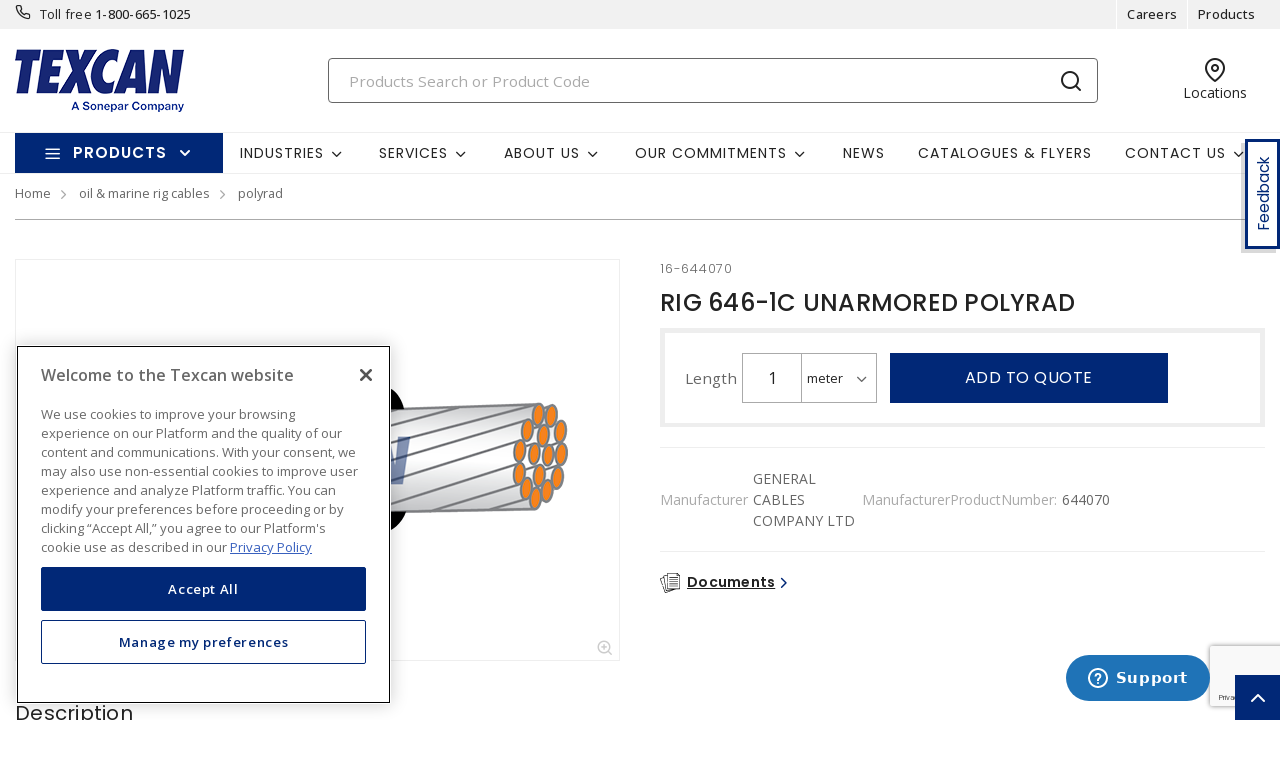

--- FILE ---
content_type: text/html; charset=utf-8
request_url: https://www.texcan.com/products/17-oil-marine-rig-cables/58-polyrad/p-MTYtNjQ0MDcw-rig-646-1c-unarmored-polyrad
body_size: 23823
content:



<!DOCTYPE html>
<html lang="en">
<head>
    
        <!--suppress CssUnusedSymbol -->
        <style>
            .mp-results {
                left: -2000px !important;
            }
        </style>
    
    <!-- Google Tag Manager -->




            <!-- OneTrust Cookies Consent Notice start -->
            <script>
            // Define dataLayer and the gtag function.
            window.dataLayer = window.dataLayer || [];
            function gtag(){dataLayer.push(arguments);}
            gtag('consent', 'default', {
                'ad_storage': 'granted',
                'analytics_storage': 'granted',
                'ad_user_data': 'granted',
                'ad_personalization': 'granted',
                'wait_for_update': 500
            });
            </script>
                <script src="https://cdn.cookielaw.org/scripttemplates/otSDKStub.js" data-language="en" type="text/javascript" charset="UTF-8" data-domain-script="01917ab4-5428-7dba-97ce-9e98dabb73ba"></script>
                <script type="text/javascript">
                function OptanonWrapper() { }
            </script>

            <!-- OneTrust Cookies Consent Notice end -->
            
        <script type="text/javascript">
            const testData = false;
            const userId = '';
            const userNumericId = '';
            const isLoggedOut = '';
            const mainEvent = {
                'AccountId' : '0',
                'visitorType': 'OC',
                'br_data': {
                    'acct_id': '6502',
                    'domain_key': 'soneparcanada_en_texcan',
                    'p_type': 'product',
                    'title' : 'RIG 646-1C UNARMORED POLYRAD',
                    'view_id' : 'base',
                    'catalogs' : ''
                    }
            };
            
            if (userId || isLoggedOut) {
                mainEvent.userId = userId || null;
                mainEvent.user_numeric_id = userNumericId || null;
            } 
            
            if (testData) {
                mainEvent.br_data.test_data = testData
            }
            
            (function() {
                var brtrk = document.createElement('script');
                brtrk.type = 'text/javascript';
                brtrk.async = true;
                brtrk.src = '//cdn.brcdn.com/v1/br-trk-6502.js';
                var s = document.getElementsByTagName('script')[0];
                s.parentNode.insertBefore(brtrk, s);
            })();

            window.dataLayer = window.dataLayer || [];
            window.dataLayer.push(mainEvent);
        </script>

        <script type="text/plain" class="optanon-category-C0002">     
            (function(c,l,a,r,i,t,y){         
                c[a]=c[a]||function(){
                (c[a].q=c[a].q||[]).push(arguments)
                };         
                t=l.createElement(r);
                t.async=1;
                t.src="https://www.clarity.ms/tag/"+i;         
                y=l.getElementsByTagName(r)[0];
                y.parentNode.insertBefore(t,y);     
            })(window, document, "clarity", "script", "o5909s0iln"); 
        </script>
    <script type="text/javascript">
        const gtm = 'GTM-NWGZ9CL';
    </script>
    <script defer type="text/javascript" src="/js/GoogleTagManager.js?v=GQNDhI9RNo3pyDMPm60Bb6Ow8keZA4QlIZHS_1HX8eY&amp;v=GQNDhI9RNo3pyDMPm60Bb6Ow8keZA4QlIZHS_1HX8eY"></script>
    <script src="/js/url-service.js"></script>
    
    <!-- End Google Tag Manager -->
    <meta charset="utf-8" />
    <meta name="viewport" content="width=device-width, initial-scale=1.0" />


        <title>RIG 646-1C UNARMORED POLYRAD</title>


    
                <link rel="canonical" href="/products/17-oil-marine-rig-cables/58-polyrad/p-MTYtNjQ0MDcw-rig-646-1c-unarmored-polyrad" />
                        <link rel="alternate" href="/products/17-oil-marine-rig-cables/58-polyrad/p-MTYtNjQ0MDcw-rig-646-1c-unarmored-polyrad" hreflang="en-ca"/>

    <link rel="stylesheet" href="https://fonts.googleapis.com/css?family=Open+Sans:300,300i,400,400i,500,500i,600,600i,700%7CPoppins:300,300i,400,400i,500,500i,600,600i,700%7CRoboto:ital,wght@0,100;0,300;0,400;0,500;0,700;0,900;1,100;1,300;1,400;1,500;1,700;1,900" />
    <link rel="stylesheet" href="/css/bundle-80.min.css?v=l7Hz0x0ux4l41bYOU0cZvjdD84g" />
    <link href="/images/favicon-80.png" rel="icon" />

    <!--suppress JSUnresolvedLibraryURL -->
    <script src="https://code.jquery.com/jquery-3.7.1.min.js"></script>
        <script async src="https://cdn.userway.org/widget.js" data-account="yxjSlhyijR"></script>
    <script src="https://cdnjs.cloudflare.com/ajax/libs/knockout/3.5.0/knockout-min.js"></script>
    <script src="/js/knockout/configuration.js?v=dCJaAWxZlMDzagqip_q9wv0ZeXGGDHy5Y3-8Qw4yhks&amp;v=dCJaAWxZlMDzagqip_q9wv0ZeXGGDHy5Y3-8Qw4yhks"></script>
                <script src="/js/knockout/cable-service.js?v=KyDPkNU3XzIo4CPm2BlOGeWe5yRBMw0DRUB1K9mPslA&amp;v=KyDPkNU3XzIo4CPm2BlOGeWe5yRBMw0DRUB1K9mPslA"></script>
    

    <script type="text/javascript" src="https://cdn.jsdelivr.net/npm/@kentico/kontent-smart-link@latest/dist/kontent-smart-link.umd.min.js"></script>
    <script type="text/javascript">
      KontentSmartLink.initializeOnLoad({ queryParam: "preview" });
    </script>
</head>

<body id="page-content" class="oc" data-kontent-project-id="97404b46-50eb-00c4-e3bc-e9d72aceb319" data-kontent-language-codename="en">
    <!-- Google Tag Manager (noscript) -->
    <noscript>
        <iframe src="https://www.googletagmanager.com/ns.html?id=GTM-NWGZ9CL" height="0" width="0" style="display: none; visibility: hidden"></iframe>
    </noscript>
<!-- End Google Tag Manager (noscript) -->
    <div id="overlay"></div>
       
    
    
    
    <script defer src="/js/bundle-dist.min.js?v=m6JESUjcPxFogrzjoMP_ucJ1iA4"></script>

<!--suppress JSUnresolvedLibraryURL -->
<script src="https://www.google.com/recaptcha/api.js?hl=en" async defer></script>



    <script defer src="/js/bundle-custom.min.js?v=3ZmyG4Le7SzF-4hsrMQI_GCFIXM"></script>

<script src="/js/custom/shared/quantityinput.js?v=5onm7uz5tIKLIoXT6Y7FT8s1X-KbMNztAEFdriEk9iM&amp;v=5onm7uz5tIKLIoXT6Y7FT8s1X-KbMNztAEFdriEk9iM"></script>
<script src="/js/custom/shared/widget.js?v=uMhxBzk3RIYytBnQzY7H-50sxn9Fgr1B-X53W0sniQ4&amp;v=uMhxBzk3RIYytBnQzY7H-50sxn9Fgr1B-X53W0sniQ4"></script>

    <input type="hidden" id="userAgent" value="Mozilla/5.0 (Macintosh; Intel Mac OS X 10_15_7) AppleWebKit/537.36 (KHTML, like Gecko) Chrome/131.0.0.0 Safari/537.36; ClaudeBot/1.0; &#x2B;claudebot@anthropic.com)" />
    


        
    <header class="loggedout" data-kontent-item-id="143f0f6e-73fc-4d28-ba7b-ddc8d04aa6b4">
        <div class="quicklinks">
            <div class="container d-flex">
                    <div class="col-sm-4">
                        <a href="tel:18006651025"><i class="fe fe-phone"></i></a>
                        <label> Toll free </label>
                        <span><a href="tel:18006651025">1-800-665-1025</a></span>
                    </div>
                

                <div class="col-sm-4">
                    <ul class="nav nav-pills">
                            
                                    <li class="nav-item _desktop"> <a class="nav-link" id="TopSectionHeader-" href="/content/texcan-careers" target="_self"><i class="fe"></i>Careers<i class=""></i></a> </li>
                                    <li class="nav-item _desktop"> <a class="nav-link" id="TopSectionHeader-" href="/products/categories" target="_self"><i class="fe"></i>Products<i class=""></i></a> </li>
                        <li class="nav-item dropdown">
                            


                        </li>
                    </ul>
                </div>
            </div>
        </div>
        <div class="header-main">
            <div class="container d-flex justify-content-between">
                        <div class="logo col-xs-3">
                            <a href="/">
                                <img src="https://assets-us-01.kc-usercontent.com:443/97404b46-50eb-00c4-e3bc-e9d72aceb319/97bfbcd5-c693-4981-a1a7-bbeea8a2a97a/Texcan_logo.png" alt="Texcan Logo" />
                            </a>
                        </div>
                
                <div class="search col-lg-6">
                        <div id="search-box" class="_desktop">
        <div id="search-panel" class="el-search-panel container-fluid" style="display: none;">
    </div>
    <form id="SearchBar" class="form-inline" method="post" action="/search/redirecttosearch">
        <input name="query" id="MenuContent_txtSearchField" data-e2e-testing-id="search-bar" autocomplete="off" class="form-control typeahead data-hj-allow" type="search" value="" placeholder="Products Search or Product Code" aria-label="Search" hx-post="/search/typeahead" hx-target=".el-search-panel" hx-include="[name=query]" hx-trigger="keyup delay:250ms, click delay:250ms">
        <button class="btn srch-submit" type="submit">
            <i data-e2e-testing-id="search-icon" class="fe fe-search"></i>
        </button>
    <input name="__RequestVerificationToken" type="hidden" value="CfDJ8IkHRQN3ei9Np1o3bnKX2ReKcLtVpOijov_VZ0mQNbKCZxaUhQlL8RTk_kJc2u7QXDZLMn2lreBBNrw6zDpw9MFtm622q68HOZ7xcILr3vMFJZ3HC2BqWQkMtIlJEZwMM_KfH3e-GdjRsiQCisPwk3k" /></form>
</div>
                        <div class="location icon">
                            <a href="/locations" target="_self">
                                <i class="fe fe-map-pin"></i>
                                <span>Locations</span>
                            </a>
                        </div>
                    
                    
                        
                    
                    
                        <div class="srch-mob _mobile"><a href="#"><i class="fe fe-search"></i></a></div>
                </div>
            </div>
        </div>
    </header>
    <nav class="navbar navbar-expand-lg navbar-light bg-light">
        <div class="container ">
                
        <div class="col-sm-3 products-menu">
            <button class="navbar-toggler" type="button" data-toggle="collapse" data-target="#proMenuContent" aria-controls="proMenuContent" aria-expanded="false" aria-label="Toggle navigation"> Products </button>
            <div class="collapse navbar-collapse" id="proMenuContent">
                <ul class="navbar-nav _main">
                    <li class="nav-item dropdown">
                        <a class="nav-link dropdown-toggle" href="#" id="level1" role="button" data-e2e-testing-id="product-menu" data-toggle="dropdown" aria-haspopup="true" aria-expanded="false"> Products </a>
                        <div class="dropdown-menu" aria-labelledby="level1">
                            <ul class="navbar-nav level1">
                                    <li class="nav-item dropdown" data-e2e-testing-id="category-level1-1">
                                        <label><a href="/products/5-automotive-transit-cables">Automotive &amp; Transit Cables</a></label>
                                        <a class="nav-link dropdown-toggle _mobile" href="" id="level2" role="button" data-toggle="dropdown" aria-haspopup="true" aria-expanded="false"></a>
                                        <div class="dropdown-menu roll-out" aria-labelledby="level2">
                                            <div class="left">
                                                <div class="title">
                                                    <label>Automotive &amp; Transit Cables</label>
                                                    <a class="links" href="/products/5-automotive-transit-cables">View all Products</a>
                                                </div>
                                                <ul class="navbar-nav level2 scroll-content">
                                                                <li class="dropdown-item" data-e2e-testing-id="category-level2-1-1">
                                                                    <a class="nav-link" href="/products/5-automotive-transit-cables/147-exane-locomotive-wire">Exane Locomotive Wire</a>
                                                                    
                                                                    
                                                                </li>
                                                                <li class="dropdown-item" data-e2e-testing-id="category-level2-1-2">
                                                                    <a class="nav-link" href="/products/5-automotive-transit-cables/166-excelene-welding-cable">Excelene Welding Cable</a>
                                                                    
                                                                    
                                                                </li>
                                                                <li class="dropdown-item" data-e2e-testing-id="category-level2-1-3">
                                                                    <a class="nav-link" href="/products/5-automotive-transit-cables/201-primary-wire">Primary Wire</a>
                                                                    
                                                                    
                                                                </li>
                                                                <li class="dropdown-item" data-e2e-testing-id="category-level2-1-4">
                                                                    <a class="nav-link" href="/products/5-automotive-transit-cables/202-trailer-brake-cable-ultraflex">Trailer &amp; Brake Cable Ultraflex</a>
                                                                    
                                                                    
                                                                </li>
                                                                <li class="dropdown-item" data-e2e-testing-id="category-level2-1-5">
                                                                    <a class="nav-link" href="/products/5-automotive-transit-cables/203-battery-cable">Battery Cable</a>
                                                                    
                                                                    
                                                                </li>
                                                                <li class="dropdown-item" data-e2e-testing-id="category-level2-1-6">
                                                                    <a class="nav-link" href="/products/5-automotive-transit-cables/204-speaker-wire">Speaker Wire</a>
                                                                    
                                                                    
                                                                </li>
                                                                <li class="dropdown-item" data-e2e-testing-id="category-level2-1-7">
                                                                    <a class="nav-link" href="/products/5-automotive-transit-cables/205-split-looms">Split Looms</a>
                                                                    
                                                                    
                                                                </li>
                                                                <li class="dropdown-item" data-e2e-testing-id="category-level2-1-8">
                                                                    <a class="nav-link" href="/products/5-automotive-transit-cables/206-sdn-control-cable">SDN Control Cable</a>
                                                                    
                                                                    
                                                                </li>
                                                                <li class="dropdown-item" data-e2e-testing-id="category-level2-1-9">
                                                                    <a class="nav-link" href="/products/5-automotive-transit-cables/207-sdn-flexible-control-cable-type-tc">SDN Flexible Control Cable Type TC</a>
                                                                    
                                                                    
                                                                </li>
                                                                <li class="dropdown-item" data-e2e-testing-id="category-level2-1-10">
                                                                    <a class="nav-link" href="/products/5-automotive-transit-cables/208-heat-shrink-tubing">Heat Shrink Tubing</a>
                                                                    
                                                                    
                                                                </li>
                                                                <li class="dropdown-item" data-e2e-testing-id="category-level2-1-11">
                                                                    <a class="nav-link" href="/products/5-automotive-transit-cables/209-cable-ties">Cable Ties</a>
                                                                    
                                                                    
                                                                </li>
                                                                <li class="dropdown-item" data-e2e-testing-id="category-level2-1-12">
                                                                    <a class="nav-link" href="/products/5-automotive-transit-cables/210-equipment-wire">Equipment Wire</a>
                                                                    
                                                                    
                                                                </li>
                                                </ul>

                                                    
<div class="vendors">
        <a href="https://www.texcan.com/content/supplier-southwire" target="_blank"><img src="https://assets-us-01.kc-usercontent.com:443/97404b46-50eb-00c4-e3bc-e9d72aceb319/ef5f9d32-36b9-418c-aab1-c8be26db8e7c/Texcan%20-%20Website%20Logos%20for%20Megamenu%20-%20Southwire.png" alt="" /></a>
        <a href="https://www.texcan.com/content/supplier-deca-cables" target="_blank"><img src="https://assets-us-01.kc-usercontent.com:443/97404b46-50eb-00c4-e3bc-e9d72aceb319/b70c7951-0a71-4c35-b787-44762bc88aa3/Texcan%20-%20Website%20Logos%20for%20Megamenu%20-%20Deca%20Cables.png" alt="" /></a>
        <a href="https://www.texcan.com/content/supplier-prysmian-group" target="_blank"><img src="https://assets-us-01.kc-usercontent.com:443/97404b46-50eb-00c4-e3bc-e9d72aceb319/0ce191ec-2e5a-4b0d-8802-80c1f0ba0de2/Prysmian_Logo_for%20website%20Megamenu-01.png" alt="" /></a>
</div>


                                            </div>
                                        </div>
                                    </li>
                                    <li class="nav-item dropdown" data-e2e-testing-id="category-level1-2">
                                        <label><a href="/products/6-building-wire">Building Wire</a></label>
                                        <a class="nav-link dropdown-toggle _mobile" href="" id="level2" role="button" data-toggle="dropdown" aria-haspopup="true" aria-expanded="false"></a>
                                        <div class="dropdown-menu roll-out" aria-labelledby="level2">
                                            <div class="left">
                                                <div class="title">
                                                    <label>Building Wire</label>
                                                    <a class="links" href="/products/6-building-wire">View all Products</a>
                                                </div>
                                                <ul class="navbar-nav level2 scroll-content">
                                                                <li class="dropdown-item" data-e2e-testing-id="category-level2-2-1">
                                                                    <a class="nav-link" href="/products/6-building-wire/100-ac90">AC90</a>
                                                                    
                                                                    
                                                                </li>
                                                                <li class="dropdown-item" data-e2e-testing-id="category-level2-2-2">
                                                                    <a class="nav-link" href="/products/6-building-wire/101-green-ground">Green Ground</a>
                                                                    
                                                                    
                                                                </li>
                                                                <li class="dropdown-item" data-e2e-testing-id="category-level2-2-3">
                                                                    <a class="nav-link" href="/products/6-building-wire/102-acwu">ACWU</a>
                                                                    
                                                                    
                                                                </li>
                                                                <li class="dropdown-item" data-e2e-testing-id="category-level2-2-4">
                                                                    <a class="nav-link" href="/products/6-building-wire/103-ra90">RA90</a>
                                                                    
                                                                    
                                                                </li>
                                                                <li class="dropdown-item" data-e2e-testing-id="category-level2-2-5">
                                                                    <a class="nav-link" href="/products/6-building-wire/104-bare-copper">Bare Copper</a>
                                                                    
                                                                    
                                                                </li>
                                                                <li class="dropdown-item" data-e2e-testing-id="category-level2-2-6">
                                                                    <a class="nav-link" href="/products/6-building-wire/93-rw90">RW90</a>
                                                                    
                                                                    
                                                                </li>
                                                                <li class="dropdown-item" data-e2e-testing-id="category-level2-2-7">
                                                                    <a class="nav-link" href="/products/6-building-wire/94-rwu90">RWU90</a>
                                                                    
                                                                    
                                                                </li>
                                                                <li class="dropdown-item" data-e2e-testing-id="category-level2-2-8">
                                                                    <a class="nav-link" href="/products/6-building-wire/95-tw75">TW75</a>
                                                                    
                                                                    
                                                                </li>
                                                                <li class="dropdown-item" data-e2e-testing-id="category-level2-2-9">
                                                                    <a class="nav-link" href="/products/6-building-wire/96-twu">TWU</a>
                                                                    
                                                                    
                                                                </li>
                                                                <li class="dropdown-item" data-e2e-testing-id="category-level2-2-10">
                                                                    <a class="nav-link" href="/products/6-building-wire/97-t90">T90</a>
                                                                    
                                                                    
                                                                </li>
                                                                <li class="dropdown-item" data-e2e-testing-id="category-level2-2-11">
                                                                    <a class="nav-link" href="/products/6-building-wire/98-nmd90">NMD90</a>
                                                                    
                                                                    
                                                                </li>
                                                                <li class="dropdown-item" data-e2e-testing-id="category-level2-2-12">
                                                                    <a class="nav-link" href="/products/6-building-wire/99-nmwu90">NMWU90</a>
                                                                    
                                                                    
                                                                </li>
                                                </ul>

                                                    
<div class="vendors">
        <a href="https://www.texcan.com/content/supplier-northern-cables" target="_blank"><img src="https://assets-us-01.kc-usercontent.com:443/97404b46-50eb-00c4-e3bc-e9d72aceb319/89db3dea-d406-43eb-8c86-ff0aa87ed00c/Texcan%20-%20Website%20Logos%20for%20Megamenu%20-%20Northern%20Cables.png" alt="" /></a>
        <a href="https://www.texcan.com/content/supplier-southwire" target="_blank"><img src="https://assets-us-01.kc-usercontent.com:443/97404b46-50eb-00c4-e3bc-e9d72aceb319/ef5f9d32-36b9-418c-aab1-c8be26db8e7c/Texcan%20-%20Website%20Logos%20for%20Megamenu%20-%20Southwire.png" alt="" /></a>
        <a href="https://www.texcan.com/content/supplier-prysmian-group" target="_blank"><img src="https://assets-us-01.kc-usercontent.com:443/97404b46-50eb-00c4-e3bc-e9d72aceb319/0ce191ec-2e5a-4b0d-8802-80c1f0ba0de2/Prysmian_Logo_for%20website%20Megamenu-01.png" alt="" /></a>
        <a href="https://www.texcan.com/content/supplier-PTI" target="_blank"><img src="https://assets-us-01.kc-usercontent.com:443/97404b46-50eb-00c4-e3bc-e9d72aceb319/f76a98ad-a8b8-48d2-8dd2-b1b6e6797b46/Texcan%20-%20Website%20Logos%20for%20Megamenu%20-%20PTI%20Cables.png" alt="" /></a>
</div>


                                            </div>
                                        </div>
                                    </li>
                                    <li class="nav-item dropdown" data-e2e-testing-id="category-level1-3">
                                        <label><a href="/products/90-cable-accessories-connectors">Cable Accessories &amp; Connectors</a></label>
                                        <a class="nav-link dropdown-toggle _mobile" href="" id="level2" role="button" data-toggle="dropdown" aria-haspopup="true" aria-expanded="false"></a>
                                        <div class="dropdown-menu roll-out" aria-labelledby="level2">
                                            <div class="left">
                                                <div class="title">
                                                    <label>Cable Accessories &amp; Connectors</label>
                                                    <a class="links" href="/products/90-cable-accessories-connectors">View all Products</a>
                                                </div>
                                                <ul class="navbar-nav level2 scroll-content">
                                                                <li class="dropdown-item" data-e2e-testing-id="category-level2-3-1">
                                                                    <a class="nav-link" href="/products/90-cable-accessories-connectors/220-tray-cable-connectors">Tray Cable Connectors</a>
                                                                    
                                                                    
                                                                </li>
                                                                <li class="dropdown-item" data-e2e-testing-id="category-level2-3-2">
                                                                    <a class="nav-link" href="/products/90-cable-accessories-connectors/221-armoured-cable-connectors">Armoured Cable Connectors</a>
                                                                    
                                                                    
                                                                </li>
                                                                <li class="dropdown-item" data-e2e-testing-id="category-level2-3-3">
                                                                    <a class="nav-link" href="/products/90-cable-accessories-connectors/222-explosion-proof-connectors">Explosion-proof Connectors</a>
                                                                    
                                                                    
                                                                </li>
                                                                <li class="dropdown-item" data-e2e-testing-id="category-level2-3-4">
                                                                    <a class="nav-link" href="/products/90-cable-accessories-connectors/252-cable-ties">Cable Ties</a>
                                                                    
                                                                    
                                                                </li>
                                                                <li class="dropdown-item" data-e2e-testing-id="category-level2-3-5">
                                                                    <a class="nav-link" href="/products/90-cable-accessories-connectors/253-split-looms">Split Looms</a>
                                                                    
                                                                    
                                                                </li>
                                                                <li class="dropdown-item" data-e2e-testing-id="category-level2-3-6">
                                                                    <a class="nav-link" href="/products/90-cable-accessories-connectors/254-term-kits">Term Kits</a>
                                                                    
                                                                    
                                                                </li>
                                                                <li class="dropdown-item" data-e2e-testing-id="category-level2-3-7">
                                                                    <a class="nav-link" href="/products/90-cable-accessories-connectors/280-lugs">Lugs</a>
                                                                    
                                                                    
                                                                </li>
                                                                <li class="dropdown-item" data-e2e-testing-id="category-level2-3-8">
                                                                    <a class="nav-link" href="/products/90-cable-accessories-connectors/281-locknuts">Locknuts</a>
                                                                    
                                                                    
                                                                </li>
                                                </ul>

                                                    
<div class="vendors">
        <a href="" target="_self"><img src="https://assets-us-01.kc-usercontent.com:443/97404b46-50eb-00c4-e3bc-e9d72aceb319/1e07d938-04b7-4dcd-8f7a-4e65f2235f29/Texcan%20-%20Website%20Logos%20for%20Megamenu%20-%20ABB.png" alt="" /></a>
        <a href="https://www.texcan.com/content/supplier-cmp" target="_blank"><img src="https://assets-us-01.kc-usercontent.com:443/97404b46-50eb-00c4-e3bc-e9d72aceb319/169ace60-9206-4ffe-9cf7-68d292e12650/Texcan%20-%20Website%20Logos%20for%20Megamenu%20-%20CMP.png" alt="" /></a>
</div>


                                            </div>
                                        </div>
                                    </li>
                                    <li class="nav-item dropdown" data-e2e-testing-id="category-level1-4">
                                        <label><a href="/products/10-component-high-temp-wire">Component &amp; High Temp Wire</a></label>
                                        <a class="nav-link dropdown-toggle _mobile" href="" id="level2" role="button" data-toggle="dropdown" aria-haspopup="true" aria-expanded="false"></a>
                                        <div class="dropdown-menu roll-out" aria-labelledby="level2">
                                            <div class="left">
                                                <div class="title">
                                                    <label>Component &amp; High Temp Wire</label>
                                                    <a class="links" href="/products/10-component-high-temp-wire">View all Products</a>
                                                </div>
                                                <ul class="navbar-nav level2 scroll-content">
                                                                <li class="dropdown-item" data-e2e-testing-id="category-level2-4-1">
                                                                    <a class="nav-link" href="/products/10-component-high-temp-wire/223-lvt">LVT</a>
                                                                    
                                                                    
                                                                </li>
                                                                <li class="dropdown-item" data-e2e-testing-id="category-level2-4-2">
                                                                    <a class="nav-link" href="/products/10-component-high-temp-wire/227-zsw">ZSW</a>
                                                                    
                                                                    
                                                                </li>
                                                                <li class="dropdown-item" data-e2e-testing-id="category-level2-4-3">
                                                                    <a class="nav-link" href="/products/10-component-high-temp-wire/228-sewf">SEWF</a>
                                                                    
                                                                    
                                                                </li>
                                                                <li class="dropdown-item" data-e2e-testing-id="category-level2-4-4">
                                                                    <a class="nav-link" href="/products/10-component-high-temp-wire/229-sew">SEW</a>
                                                                    
                                                                    
                                                                </li>
                                                                <li class="dropdown-item" data-e2e-testing-id="category-level2-4-5">
                                                                    <a class="nav-link" href="/products/10-component-high-temp-wire/230-sis">SIS</a>
                                                                    
                                                                    
                                                                </li>
                                                                <li class="dropdown-item" data-e2e-testing-id="category-level2-4-6">
                                                                    <a class="nav-link" href="/products/10-component-high-temp-wire/232-tfn">TFN</a>
                                                                    
                                                                    
                                                                </li>
                                                                <li class="dropdown-item" data-e2e-testing-id="category-level2-4-7">
                                                                    <a class="nav-link" href="/products/10-component-high-temp-wire/262-speaker-wire">Speaker Wire</a>
                                                                    
                                                                    
                                                                </li>
                                                                <li class="dropdown-item" data-e2e-testing-id="category-level2-4-8">
                                                                    <a class="nav-link" href="/products/10-component-high-temp-wire/273-tew">TEW</a>
                                                                    
                                                                    
                                                                </li>
                                                                <li class="dropdown-item" data-e2e-testing-id="category-level2-4-9">
                                                                    <a class="nav-link" href="/products/10-component-high-temp-wire/274-tr64">TR64</a>
                                                                    
                                                                    
                                                                </li>
                                                </ul>

                                                    
<div class="vendors">
        <a href="https://www.texcan.com/content/supplier-deca-cables" target="_blank"><img src="https://assets-us-01.kc-usercontent.com:443/97404b46-50eb-00c4-e3bc-e9d72aceb319/b70c7951-0a71-4c35-b787-44762bc88aa3/Texcan%20-%20Website%20Logos%20for%20Megamenu%20-%20Deca%20Cables.png" alt="" /></a>
        <a href="https://www.texcan.com/content/supplier-southwire" target="_blank"><img src="https://assets-us-01.kc-usercontent.com:443/97404b46-50eb-00c4-e3bc-e9d72aceb319/ef5f9d32-36b9-418c-aab1-c8be26db8e7c/Texcan%20-%20Website%20Logos%20for%20Megamenu%20-%20Southwire.png" alt="" /></a>
        <a href="https://www.texcan.com/content/supplier-belden" target="_blank"><img src="https://assets-us-01.kc-usercontent.com:443/97404b46-50eb-00c4-e3bc-e9d72aceb319/2919761c-e751-4098-960a-24a2e24e1d07/Texcan%20-%20Website%20Logos%20for%20Megamenu%20-%20Belden.png" alt="" /></a>
</div>


                                            </div>
                                        </div>
                                    </li>
                                    <li class="nav-item dropdown" data-e2e-testing-id="category-level1-5">
                                        <label><a href="/products/12-data-networking-telephone-cables">Data, Networking &amp; Telephone Cables</a></label>
                                        <a class="nav-link dropdown-toggle _mobile" href="" id="level2" role="button" data-toggle="dropdown" aria-haspopup="true" aria-expanded="false"></a>
                                        <div class="dropdown-menu roll-out" aria-labelledby="level2">
                                            <div class="left">
                                                <div class="title">
                                                    <label>Data, Networking &amp; Telephone Cables</label>
                                                    <a class="links" href="/products/12-data-networking-telephone-cables">View all Products</a>
                                                </div>
                                                <ul class="navbar-nav level2 scroll-content">
                                                                <li class="dropdown-item" data-e2e-testing-id="category-level2-5-1">
                                                                    <a class="nav-link" href="/products/12-data-networking-telephone-cables/174-category-5e">Category 5E</a>
                                                                    
                                                                    
                                                                </li>
                                                                <li class="dropdown-item" data-e2e-testing-id="category-level2-5-2">
                                                                    <a class="nav-link" href="/products/12-data-networking-telephone-cables/175-category-6">Category 6</a>
                                                                    
                                                                    
                                                                </li>
                                                                <li class="dropdown-item" data-e2e-testing-id="category-level2-5-3">
                                                                    <a class="nav-link" href="/products/12-data-networking-telephone-cables/176-filled-cables">Filled Cables</a>
                                                                    
                                                                    
                                                                </li>
                                                                <li class="dropdown-item" data-e2e-testing-id="category-level2-5-4">
                                                                    <a class="nav-link" href="/products/12-data-networking-telephone-cables/177-category-3">Category 3</a>
                                                                    
                                                                    
                                                                </li>
                                                                <li class="dropdown-item" data-e2e-testing-id="category-level2-5-5">
                                                                    <a class="nav-link" href="/products/12-data-networking-telephone-cables/178-aircore">Aircore</a>
                                                                    
                                                                    
                                                                </li>
                                                                <li class="dropdown-item" data-e2e-testing-id="category-level2-5-6">
                                                                    <a class="nav-link" href="/products/12-data-networking-telephone-cables/179-figure-8">Figure 8</a>
                                                                    
                                                                    
                                                                </li>
                                                                <li class="dropdown-item" data-e2e-testing-id="category-level2-5-7">
                                                                    <a class="nav-link" href="/products/12-data-networking-telephone-cables/180-gopher-resistant">Gopher Resistant</a>
                                                                    
                                                                    
                                                                </li>
                                                                <li class="dropdown-item" data-e2e-testing-id="category-level2-5-8">
                                                                    <a class="nav-link" href="/products/12-data-networking-telephone-cables/181-patch-cable">Patch Cable</a>
                                                                    
                                                                    
                                                                </li>
                                                </ul>

                                                    
<div class="vendors">
        <a href="https://www.texcan.com/content/supplier-belden" target="_blank"><img src="https://assets-us-01.kc-usercontent.com:443/97404b46-50eb-00c4-e3bc-e9d72aceb319/2919761c-e751-4098-960a-24a2e24e1d07/Texcan%20-%20Website%20Logos%20for%20Megamenu%20-%20Belden.png" alt="" /></a>
        <a href="https://www.texcan.com/content/supplier-prysmian-group" target="_blank"><img src="https://assets-us-01.kc-usercontent.com:443/97404b46-50eb-00c4-e3bc-e9d72aceb319/0ce191ec-2e5a-4b0d-8802-80c1f0ba0de2/Prysmian_Logo_for%20website%20Megamenu-01.png" alt="" /></a>
</div>


                                            </div>
                                        </div>
                                    </li>
                                    <li class="nav-item dropdown" data-e2e-testing-id="category-level1-6">
                                        <label><a href="/products/11-electronic-cables">Electronic Cables</a></label>
                                        <a class="nav-link dropdown-toggle _mobile" href="" id="level2" role="button" data-toggle="dropdown" aria-haspopup="true" aria-expanded="false"></a>
                                        <div class="dropdown-menu roll-out" aria-labelledby="level2">
                                            <div class="left">
                                                <div class="title">
                                                    <label>Electronic Cables</label>
                                                    <a class="links" href="/products/11-electronic-cables">View all Products</a>
                                                </div>
                                                <ul class="navbar-nav level2 scroll-content">
                                                                <li class="dropdown-item" data-e2e-testing-id="category-level2-6-1">
                                                                    <a class="nav-link" href="/products/11-electronic-cables/257-belden">Belden</a>
                                                                    
                                                                    
                                                                </li>
                                                                <li class="dropdown-item" data-e2e-testing-id="category-level2-6-2">
                                                                    <a class="nav-link" href="/products/11-electronic-cables/258-coax-cable">Coax Cable</a>
                                                                    
                                                                    
                                                                </li>
                                                                <li class="dropdown-item" data-e2e-testing-id="category-level2-6-3">
                                                                    <a class="nav-link" href="/products/11-electronic-cables/259-hook-up-wire">Hook Up Wire</a>
                                                                    
                                                                    
                                                                </li>
                                                                <li class="dropdown-item" data-e2e-testing-id="category-level2-6-4">
                                                                    <a class="nav-link" href="/products/11-electronic-cables/260-multi-conductor">Multi-Conductor</a>
                                                                    
                                                                    
                                                                </li>
                                                                <li class="dropdown-item" data-e2e-testing-id="category-level2-6-5">
                                                                    <a class="nav-link" href="/products/11-electronic-cables/261-multi-pair">Multi-Pair</a>
                                                                    
                                                                    
                                                                </li>
                                                                <li class="dropdown-item" data-e2e-testing-id="category-level2-6-6">
                                                                    <a class="nav-link" href="/products/11-electronic-cables/263-speaker-wire">Speaker Wire</a>
                                                                    
                                                                    
                                                                </li>
                                                                <li class="dropdown-item" data-e2e-testing-id="category-level2-6-7">
                                                                    <a class="nav-link" href="/products/11-electronic-cables/270-tew">TEW</a>
                                                                    
                                                                    
                                                                </li>
                                                                <li class="dropdown-item" data-e2e-testing-id="category-level2-6-8">
                                                                    <a class="nav-link" href="/products/11-electronic-cables/272-tr64">TR64</a>
                                                                    
                                                                    
                                                                </li>
                                                </ul>

                                                    
<div class="vendors">
        <a href="https://www.texcan.com/content/supplier-belden" target="_blank"><img src="https://assets-us-01.kc-usercontent.com:443/97404b46-50eb-00c4-e3bc-e9d72aceb319/2919761c-e751-4098-960a-24a2e24e1d07/Texcan%20-%20Website%20Logos%20for%20Megamenu%20-%20Belden.png" alt="" /></a>
        <a href="https://www.texcan.com/content/supplier-deca-cables" target="_blank"><img src="https://assets-us-01.kc-usercontent.com:443/97404b46-50eb-00c4-e3bc-e9d72aceb319/b70c7951-0a71-4c35-b787-44762bc88aa3/Texcan%20-%20Website%20Logos%20for%20Megamenu%20-%20Deca%20Cables.png" alt="" /></a>
        <a href="https://www.texcan.com/content/supplier-prysmian-group" target="_blank"><img src="https://assets-us-01.kc-usercontent.com:443/97404b46-50eb-00c4-e3bc-e9d72aceb319/0ce191ec-2e5a-4b0d-8802-80c1f0ba0de2/Prysmian_Logo_for%20website%20Megamenu-01.png" alt="" /></a>
        <a href="https://www.texcan.com/content/supplier-southwire" target="_blank"><img src="https://assets-us-01.kc-usercontent.com:443/97404b46-50eb-00c4-e3bc-e9d72aceb319/ef5f9d32-36b9-418c-aab1-c8be26db8e7c/Texcan%20-%20Website%20Logos%20for%20Megamenu%20-%20Southwire.png" alt="" /></a>
</div>


                                            </div>
                                        </div>
                                    </li>
                                    <li class="nav-item dropdown" data-e2e-testing-id="category-level1-7">
                                        <label><a href="/products/268-fiber-optic-cables">Fiber Optic Cables</a></label>
                                        <a class="nav-link dropdown-toggle _mobile" href="" id="level2" role="button" data-toggle="dropdown" aria-haspopup="true" aria-expanded="false"></a>
                                        <div class="dropdown-menu roll-out" aria-labelledby="level2">
                                            <div class="left">
                                                <div class="title">
                                                    <label>Fiber Optic Cables</label>
                                                    <a class="links" href="/products/268-fiber-optic-cables">View all Products</a>
                                                </div>
                                                <ul class="navbar-nav level2 scroll-content">
                                                </ul>

                                                    
<div class="vendors">
        <a href="https://www.texcan.com/content/supplier-prysmian-group" target="_blank"><img src="https://assets-us-01.kc-usercontent.com:443/97404b46-50eb-00c4-e3bc-e9d72aceb319/0ce191ec-2e5a-4b0d-8802-80c1f0ba0de2/Prysmian_Logo_for%20website%20Megamenu-01.png" alt="" /></a>
        <a href="https://www.texcan.com/content/supplier-belden" target="_blank"><img src="https://assets-us-01.kc-usercontent.com:443/97404b46-50eb-00c4-e3bc-e9d72aceb319/2919761c-e751-4098-960a-24a2e24e1d07/Texcan%20-%20Website%20Logos%20for%20Megamenu%20-%20Belden.png" alt="" /></a>
</div>


                                            </div>
                                        </div>
                                    </li>
                                    <li class="nav-item dropdown" data-e2e-testing-id="category-level1-8">
                                        <label><a href="/products/275-heat-trace">Heat Trace</a></label>
                                        <a class="nav-link dropdown-toggle _mobile" href="" id="level2" role="button" data-toggle="dropdown" aria-haspopup="true" aria-expanded="false"></a>
                                        <div class="dropdown-menu roll-out" aria-labelledby="level2">
                                            <div class="left">
                                                <div class="title">
                                                    <label>Heat Trace</label>
                                                    <a class="links" href="/products/275-heat-trace">View all Products</a>
                                                </div>
                                                <ul class="navbar-nav level2 scroll-content">
                                                                <li class="dropdown-item" data-e2e-testing-id="category-level2-8-1">
                                                                    <a class="nav-link" href="/products/275-heat-trace/276-cable">Cable</a>
                                                                    
                                                                    
                                                                </li>
                                                                <li class="dropdown-item" data-e2e-testing-id="category-level2-8-2">
                                                                    <a class="nav-link" href="/products/275-heat-trace/277-controls">Controls</a>
                                                                    
                                                                    
                                                                </li>
                                                                <li class="dropdown-item" data-e2e-testing-id="category-level2-8-3">
                                                                    <a class="nav-link" href="/products/275-heat-trace/278-installation-accessories">Installation Accessories</a>
                                                                    
                                                                    
                                                                </li>
                                                                <li class="dropdown-item" data-e2e-testing-id="category-level2-8-4">
                                                                    <a class="nav-link" href="/products/275-heat-trace/279-termination-kits">Termination Kits</a>
                                                                    
                                                                    
                                                                </li>
                                                </ul>

                                                    
<div class="vendors">
        <a href="https://www.drexan.com/" target="_blank"><img src="https://assets-us-01.kc-usercontent.com:443/97404b46-50eb-00c4-e3bc-e9d72aceb319/1f8cf842-490e-40eb-986f-643a5bbf2671/Texcan%20-%20Website%20Logos%20for%20Megamenu%20-%20Drexan.png" alt="" /></a>
</div>


                                            </div>
                                        </div>
                                    </li>
                                    <li class="nav-item dropdown" data-e2e-testing-id="category-level1-9">
                                        <label><a href="/products/16-instrumentation-cables">Instrumentation Cables</a></label>
                                        <a class="nav-link dropdown-toggle _mobile" href="" id="level2" role="button" data-toggle="dropdown" aria-haspopup="true" aria-expanded="false"></a>
                                        <div class="dropdown-menu roll-out" aria-labelledby="level2">
                                            <div class="left">
                                                <div class="title">
                                                    <label>Instrumentation Cables</label>
                                                    <a class="links" href="/products/16-instrumentation-cables">View all Products</a>
                                                </div>
                                                <ul class="navbar-nav level2 scroll-content">
                                                                <li class="dropdown-item" data-e2e-testing-id="category-level2-9-1">
                                                                    <a class="nav-link" href="/products/16-instrumentation-cables/236-armoured-control">Armoured Control</a>
                                                                    
                                                                    
                                                                </li>
                                                                <li class="dropdown-item" data-e2e-testing-id="category-level2-9-2">
                                                                    <a class="nav-link" href="/products/16-instrumentation-cables/237-overall-shielded">Overall Shielded</a>
                                                                    
                                                                    
                                                                </li>
                                                                <li class="dropdown-item" data-e2e-testing-id="category-level2-9-3">
                                                                    <a class="nav-link" href="/products/16-instrumentation-cables/238-individual-shielded-and-overall-shield">Individual Shielded and Overall Shield</a>
                                                                    
                                                                    
                                                                </li>
                                                </ul>

                                                    
<div class="vendors">
        <a href="https://www.texcan.com/content/supplier-belden" target="_blank"><img src="https://assets-us-01.kc-usercontent.com:443/97404b46-50eb-00c4-e3bc-e9d72aceb319/2919761c-e751-4098-960a-24a2e24e1d07/Texcan%20-%20Website%20Logos%20for%20Megamenu%20-%20Belden.png" alt="" /></a>
        <a href="https://www.texcan.com/content/supplier-deca-cables" target="_blank"><img src="https://assets-us-01.kc-usercontent.com:443/97404b46-50eb-00c4-e3bc-e9d72aceb319/b70c7951-0a71-4c35-b787-44762bc88aa3/Texcan%20-%20Website%20Logos%20for%20Megamenu%20-%20Deca%20Cables.png" alt="" /></a>
</div>


                                            </div>
                                        </div>
                                    </li>
                                    <li class="nav-item dropdown" data-e2e-testing-id="category-level1-10">
                                        <label><a href="/products/18-mining-cables">Mining Cables</a></label>
                                        <a class="nav-link dropdown-toggle _mobile" href="" id="level2" role="button" data-toggle="dropdown" aria-haspopup="true" aria-expanded="false"></a>
                                        <div class="dropdown-menu roll-out" aria-labelledby="level2">
                                            <div class="left">
                                                <div class="title">
                                                    <label>Mining Cables</label>
                                                    <a class="links" href="/products/18-mining-cables">View all Products</a>
                                                </div>
                                                <ul class="navbar-nav level2 scroll-content">
                                                                <li class="dropdown-item" data-e2e-testing-id="category-level2-10-1">
                                                                    <a class="nav-link" href="/products/18-mining-cables/115-feeder-cable">Feeder Cable</a>
                                                                    
                                                                    
                                                                </li>
                                                                <li class="dropdown-item" data-e2e-testing-id="category-level2-10-2">
                                                                    <a class="nav-link" href="/products/18-mining-cables/116-type-g">Type G</a>
                                                                    
                                                                    
                                                                </li>
                                                                <li class="dropdown-item" data-e2e-testing-id="category-level2-10-3">
                                                                    <a class="nav-link" href="/products/18-mining-cables/117-type-ggc">Type GGC</a>
                                                                    
                                                                    
                                                                </li>
                                                                <li class="dropdown-item" data-e2e-testing-id="category-level2-10-4">
                                                                    <a class="nav-link" href="/products/18-mining-cables/118-type-shd-gc">Type SHD-GC</a>
                                                                    
                                                                    
                                                                </li>
                                                                <li class="dropdown-item" data-e2e-testing-id="category-level2-10-5">
                                                                    <a class="nav-link" href="/products/18-mining-cables/119-type-w">Type W</a>
                                                                    
                                                                    
                                                                </li>
                                                                <li class="dropdown-item" data-e2e-testing-id="category-level2-10-6">
                                                                    <a class="nav-link" href="/products/18-mining-cables/120-vertical-teck-riser">Vertical Teck Riser</a>
                                                                    
                                                                    
                                                                </li>
                                                                <li class="dropdown-item" data-e2e-testing-id="category-level2-10-7">
                                                                    <a class="nav-link" href="/products/18-mining-cables/251-blasting-cable">Blasting Cable</a>
                                                                    
                                                                    
                                                                </li>
                                                </ul>

                                                    
<div class="vendors">
        <a href="https://www.texcan.com/content/supplier-nexans" target="_blank"><img src="https://assets-us-01.kc-usercontent.com:443/97404b46-50eb-00c4-e3bc-e9d72aceb319/094194c7-052c-4de9-b9a0-50856e708041/Texcan%20-%20Website%20Logos%20for%20Megamenu%20-%20Amercable.png" alt="" /></a>
        <a href="https://www.texcan.com/content/supplier-prysmian-group" target="_blank"><img src="https://assets-us-01.kc-usercontent.com:443/97404b46-50eb-00c4-e3bc-e9d72aceb319/0ce191ec-2e5a-4b0d-8802-80c1f0ba0de2/Prysmian_Logo_for%20website%20Megamenu-01.png" alt="" /></a>
        <a href="https://www.texcan.com/content/supplier-southwire" target="_blank"><img src="https://assets-us-01.kc-usercontent.com:443/97404b46-50eb-00c4-e3bc-e9d72aceb319/ef5f9d32-36b9-418c-aab1-c8be26db8e7c/Texcan%20-%20Website%20Logos%20for%20Megamenu%20-%20Southwire.png" alt="" /></a>
</div>


                                            </div>
                                        </div>
                                    </li>
                                    <li class="nav-item dropdown" data-e2e-testing-id="category-level1-11">
                                        <label><a href="/products/17-oil-marine-rig-cables">Oil &amp; Marine Rig Cables</a></label>
                                        <a class="nav-link dropdown-toggle _mobile" href="" id="level2" role="button" data-toggle="dropdown" aria-haspopup="true" aria-expanded="false"></a>
                                        <div class="dropdown-menu roll-out" aria-labelledby="level2">
                                            <div class="left">
                                                <div class="title">
                                                    <label>Oil &amp; Marine Rig Cables</label>
                                                    <a class="links" href="/products/17-oil-marine-rig-cables">View all Products</a>
                                                </div>
                                                <ul class="navbar-nav level2 scroll-content">
                                                                <li class="dropdown-item" data-e2e-testing-id="category-level2-11-1">
                                                                    <a class="nav-link" href="/products/17-oil-marine-rig-cables/57-bostrig">Bostrig</a>
                                                                    
                                                                    
                                                                </li>
                                                                <li class="dropdown-item" data-e2e-testing-id="category-level2-11-2">
                                                                    <a class="nav-link" href="/products/17-oil-marine-rig-cables/58-polyrad">Polyrad</a>
                                                                    
                                                                    
                                                                </li>
                                                </ul>

                                                    
<div class="vendors">
        <a href="https://www.texcan.com/content/supplier-prysmian-group" target="_blank"><img src="https://assets-us-01.kc-usercontent.com:443/97404b46-50eb-00c4-e3bc-e9d72aceb319/0ce191ec-2e5a-4b0d-8802-80c1f0ba0de2/Prysmian_Logo_for%20website%20Megamenu-01.png" alt="" /></a>
</div>


                                            </div>
                                        </div>
                                    </li>
                                    <li class="nav-item dropdown" data-e2e-testing-id="category-level1-12">
                                        <label><a href="/products/19-power-cables-portable-cord">Power Cables &amp; Portable Cord</a></label>
                                        <a class="nav-link dropdown-toggle _mobile" href="" id="level2" role="button" data-toggle="dropdown" aria-haspopup="true" aria-expanded="false"></a>
                                        <div class="dropdown-menu roll-out" aria-labelledby="level2">
                                            <div class="left">
                                                <div class="title">
                                                    <label>Power Cables &amp; Portable Cord</label>
                                                    <a class="links" href="/products/19-power-cables-portable-cord">View all Products</a>
                                                </div>
                                                <ul class="navbar-nav level2 scroll-content">
                                                                <li class="dropdown-item" data-e2e-testing-id="category-level2-12-1">
                                                                    <a class="nav-link" href="/products/19-power-cables-portable-cord/130-sjtow">SJTOW</a>
                                                                    
                                                                    
                                                                </li>
                                                                <li class="dropdown-item" data-e2e-testing-id="category-level2-12-2">
                                                                    <a class="nav-link" href="/products/19-power-cables-portable-cord/131-welding-cable">Welding Cable</a>
                                                                    
                                                                    
                                                                </li>
                                                                <li class="dropdown-item" data-e2e-testing-id="category-level2-12-3">
                                                                    <a class="nav-link" href="/products/19-power-cables-portable-cord/132-stow">STOW</a>
                                                                    
                                                                    
                                                                </li>
                                                                <li class="dropdown-item" data-e2e-testing-id="category-level2-12-4">
                                                                    <a class="nav-link" href="/products/19-power-cables-portable-cord/133-sdn">SDN</a>
                                                                    
                                                                    
                                                                </li>
                                                                <li class="dropdown-item" data-e2e-testing-id="category-level2-12-5">
                                                                    <a class="nav-link" href="/products/19-power-cables-portable-cord/134-dlo">DLO</a>
                                                                    
                                                                    
                                                                </li>
                                                                <li class="dropdown-item" data-e2e-testing-id="category-level2-12-6">
                                                                    <a class="nav-link" href="/products/19-power-cables-portable-cord/135-sjtw">SJTW</a>
                                                                    
                                                                    
                                                                </li>
                                                                <li class="dropdown-item" data-e2e-testing-id="category-level2-12-7">
                                                                    <a class="nav-link" href="/products/19-power-cables-portable-cord/137-svt">SVT</a>
                                                                    
                                                                    
                                                                </li>
                                                                <li class="dropdown-item" data-e2e-testing-id="category-level2-12-8">
                                                                    <a class="nav-link" href="/products/19-power-cables-portable-cord/141-entertainment-cable">Entertainment Cable</a>
                                                                    
                                                                    
                                                                </li>
                                                                <li class="dropdown-item" data-e2e-testing-id="category-level2-12-9">
                                                                    <a class="nav-link" href="/products/19-power-cables-portable-cord/142-pendant-cable">Pendant Cable</a>
                                                                    
                                                                    
                                                                </li>
                                                                <li class="dropdown-item" data-e2e-testing-id="category-level2-12-10">
                                                                    <a class="nav-link" href="/products/19-power-cables-portable-cord/59-sjoow">SJOOW</a>
                                                                    
                                                                    
                                                                </li>
                                                                <li class="dropdown-item" data-e2e-testing-id="category-level2-12-11">
                                                                    <a class="nav-link" href="/products/19-power-cables-portable-cord/60-soow">SOOW</a>
                                                                    
                                                                    
                                                                </li>
                                                                <li class="dropdown-item" data-e2e-testing-id="category-level2-12-12">
                                                                    <a class="nav-link" href="/products/19-power-cables-portable-cord/65-festoon-cable">Festoon Cable</a>
                                                                    
                                                                    
                                                                </li>
                                                </ul>

                                                    
<div class="vendors">
        <a href="https://www.texcan.com/content/supplier-prysmian-group" target="_blank"><img src="https://assets-us-01.kc-usercontent.com:443/97404b46-50eb-00c4-e3bc-e9d72aceb319/0ce191ec-2e5a-4b0d-8802-80c1f0ba0de2/Prysmian_Logo_for%20website%20Megamenu-01.png" alt="" /></a>
        <a href="https://www.texcan.com/content/supplier-southwire" target="_blank"><img src="https://assets-us-01.kc-usercontent.com:443/97404b46-50eb-00c4-e3bc-e9d72aceb319/ef5f9d32-36b9-418c-aab1-c8be26db8e7c/Texcan%20-%20Website%20Logos%20for%20Megamenu%20-%20Southwire.png" alt="" /></a>
</div>


                                            </div>
                                        </div>
                                    </li>
                                    <li class="nav-item dropdown" data-e2e-testing-id="category-level1-13">
                                        <label><a href="/products/20-security-safety-cables">Security &amp; Safety Cables</a></label>
                                        <a class="nav-link dropdown-toggle _mobile" href="" id="level2" role="button" data-toggle="dropdown" aria-haspopup="true" aria-expanded="false"></a>
                                        <div class="dropdown-menu roll-out" aria-labelledby="level2">
                                            <div class="left">
                                                <div class="title">
                                                    <label>Security &amp; Safety Cables</label>
                                                    <a class="links" href="/products/20-security-safety-cables">View all Products</a>
                                                </div>
                                                <ul class="navbar-nav level2 scroll-content">
                                                                <li class="dropdown-item" data-e2e-testing-id="category-level2-13-1">
                                                                    <a class="nav-link" href="/products/20-security-safety-cables/200-vitalink">VITALink&#xAE;</a>
                                                                    
                                                                    
                                                                </li>
                                                                <li class="dropdown-item" data-e2e-testing-id="category-level2-13-2">
                                                                    <a class="nav-link" href="/products/20-security-safety-cables/282-comtran-vitalink">Comtran VITALink&#xAE;</a>
                                                                    
                                                                    
                                                                </li>
                                                                <li class="dropdown-item" data-e2e-testing-id="category-level2-13-3">
                                                                    <a class="nav-link" href="/products/20-security-safety-cables/66-fire-alarm">Fire Alarm</a>
                                                                    
                                                                    
                                                                </li>
                                                </ul>

                                                    
<div class="vendors">
        <a href="" target="_blank"><img src="https://assets-us-01.kc-usercontent.com:443/97404b46-50eb-00c4-e3bc-e9d72aceb319/ca01e7d3-6f20-48ed-a553-9a47e797f2a9/Marmon%20Holdings%2C%20Inc.%20Logo.png" alt="" /></a>
</div>


                                            </div>
                                        </div>
                                    </li>
                                    <li class="nav-item dropdown" data-e2e-testing-id="category-level1-14">
                                        <label><a href="/products/14-specialty-cables">Specialty Cables</a></label>
                                        <a class="nav-link dropdown-toggle _mobile" href="" id="level2" role="button" data-toggle="dropdown" aria-haspopup="true" aria-expanded="false"></a>
                                        <div class="dropdown-menu roll-out" aria-labelledby="level2">
                                            <div class="left">
                                                <div class="title">
                                                    <label>Specialty Cables</label>
                                                    <a class="links" href="/products/14-specialty-cables">View all Products</a>
                                                </div>
                                                <ul class="navbar-nav level2 scroll-content">
                                                                <li class="dropdown-item" data-e2e-testing-id="category-level2-14-1">
                                                                    <a class="nav-link" href="/products/14-specialty-cables/182-airguard">AirGuard</a>
                                                                    
                                                                    
                                                                </li>
                                                                <li class="dropdown-item" data-e2e-testing-id="category-level2-14-2">
                                                                    <a class="nav-link" href="/products/14-specialty-cables/183-vfd">VFD</a>
                                                                    
                                                                    
                                                                </li>
                                                                <li class="dropdown-item" data-e2e-testing-id="category-level2-14-3">
                                                                    <a class="nav-link" href="/products/14-specialty-cables/256-heat-trace">Heat Trace</a>
                                                                    
                                                                    
                                                                </li>
                                                </ul>

                                                    
<div class="vendors">
        <a href="https://www.texcan.com/content/supplier-prysmian-group" target="_blank"><img src="https://assets-us-01.kc-usercontent.com:443/97404b46-50eb-00c4-e3bc-e9d72aceb319/0ce191ec-2e5a-4b0d-8802-80c1f0ba0de2/Prysmian_Logo_for%20website%20Megamenu-01.png" alt="" /></a>
        <a href="https://www.texcan.com/content/supplier-nexans" target="_blank"><img src="https://assets-us-01.kc-usercontent.com:443/97404b46-50eb-00c4-e3bc-e9d72aceb319/094194c7-052c-4de9-b9a0-50856e708041/Texcan%20-%20Website%20Logos%20for%20Megamenu%20-%20Amercable.png" alt="" /></a>
        <a href="https://www.texcan.com/content/supplier-belden" target="_blank"><img src="https://assets-us-01.kc-usercontent.com:443/97404b46-50eb-00c4-e3bc-e9d72aceb319/2919761c-e751-4098-960a-24a2e24e1d07/Texcan%20-%20Website%20Logos%20for%20Megamenu%20-%20Belden.png" alt="" /></a>
        <a href="https://www.texcan.com/content/supplier-deca-cables" target="_blank"><img src="https://assets-us-01.kc-usercontent.com:443/97404b46-50eb-00c4-e3bc-e9d72aceb319/b70c7951-0a71-4c35-b787-44762bc88aa3/Texcan%20-%20Website%20Logos%20for%20Megamenu%20-%20Deca%20Cables.png" alt="" /></a>
</div>


                                            </div>
                                        </div>
                                    </li>
                                    <li class="nav-item dropdown" data-e2e-testing-id="category-level1-15">
                                        <label><a href="/products/21-teck-cables">Teck Cables</a></label>
                                        <a class="nav-link dropdown-toggle _mobile" href="" id="level2" role="button" data-toggle="dropdown" aria-haspopup="true" aria-expanded="false"></a>
                                        <div class="dropdown-menu roll-out" aria-labelledby="level2">
                                            <div class="left">
                                                <div class="title">
                                                    <label>Teck Cables</label>
                                                    <a class="links" href="/products/21-teck-cables">View all Products</a>
                                                </div>
                                                <ul class="navbar-nav level2 scroll-content">
                                                                <li class="dropdown-item" data-e2e-testing-id="category-level2-15-1">
                                                                    <a class="nav-link" href="/products/21-teck-cables/121-multiconductor">Multiconductor</a>
                                                                    
                                                                    
                                                                </li>
                                                                <li class="dropdown-item" data-e2e-testing-id="category-level2-15-2">
                                                                    <a class="nav-link" href="/products/21-teck-cables/122-composite">Composite</a>
                                                                    
                                                                    
                                                                </li>
                                                                <li class="dropdown-item" data-e2e-testing-id="category-level2-15-3">
                                                                    <a class="nav-link" href="/products/21-teck-cables/235-armoured-control">Armoured Control</a>
                                                                    
                                                                    
                                                                </li>
                                                                <li class="dropdown-item" data-e2e-testing-id="category-level2-15-4">
                                                                    <a class="nav-link" href="/products/21-teck-cables/244-single-conductor">Single Conductor</a>
                                                                    
                                                                    
                                                                </li>
                                                </ul>

                                                    
<div class="vendors">
        <a href="https://www.texcan.com/content/supplier-prysmian-group" target="_blank"><img src="https://assets-us-01.kc-usercontent.com:443/97404b46-50eb-00c4-e3bc-e9d72aceb319/0ce191ec-2e5a-4b0d-8802-80c1f0ba0de2/Prysmian_Logo_for%20website%20Megamenu-01.png" alt="" /></a>
        <a href="https://www.texcan.com/content/supplier-southwire" target="_blank"><img src="https://assets-us-01.kc-usercontent.com:443/97404b46-50eb-00c4-e3bc-e9d72aceb319/ef5f9d32-36b9-418c-aab1-c8be26db8e7c/Texcan%20-%20Website%20Logos%20for%20Megamenu%20-%20Southwire.png" alt="" /></a>
        <a href="https://www.texcan.com/content/supplier-northern-cables" target="_blank"><img src="https://assets-us-01.kc-usercontent.com:443/97404b46-50eb-00c4-e3bc-e9d72aceb319/89db3dea-d406-43eb-8c86-ff0aa87ed00c/Texcan%20-%20Website%20Logos%20for%20Megamenu%20-%20Northern%20Cables.png" alt="" /></a>
        <a href="https://www.texcan.com/content/supplier-deca-cables" target="_blank"><img src="https://assets-us-01.kc-usercontent.com:443/97404b46-50eb-00c4-e3bc-e9d72aceb319/b70c7951-0a71-4c35-b787-44762bc88aa3/Texcan%20-%20Website%20Logos%20for%20Megamenu%20-%20Deca%20Cables.png" alt="" /></a>
</div>


                                            </div>
                                        </div>
                                    </li>
                                    <li class="nav-item dropdown" data-e2e-testing-id="category-level1-16">
                                        <label><a href="/products/15-thermocouple-cables">Thermocouple Cables</a></label>
                                        <a class="nav-link dropdown-toggle _mobile" href="" id="level2" role="button" data-toggle="dropdown" aria-haspopup="true" aria-expanded="false"></a>
                                        <div class="dropdown-menu roll-out" aria-labelledby="level2">
                                            <div class="left">
                                                <div class="title">
                                                    <label>Thermocouple Cables</label>
                                                    <a class="links" href="/products/15-thermocouple-cables">View all Products</a>
                                                </div>
                                                <ul class="navbar-nav level2 scroll-content">
                                                                <li class="dropdown-item" data-e2e-testing-id="category-level2-16-1">
                                                                    <a class="nav-link" href="/products/15-thermocouple-cables/239-kx">KX</a>
                                                                    
                                                                    
                                                                </li>
                                                                <li class="dropdown-item" data-e2e-testing-id="category-level2-16-2">
                                                                    <a class="nav-link" href="/products/15-thermocouple-cables/240-jx">JX</a>
                                                                    
                                                                    
                                                                </li>
                                                </ul>

                                                    
<div class="vendors">
        <a href="https://www.texcan.com/content/supplier-belden" target="_blank"><img src="https://assets-us-01.kc-usercontent.com:443/97404b46-50eb-00c4-e3bc-e9d72aceb319/2919761c-e751-4098-960a-24a2e24e1d07/Texcan%20-%20Website%20Logos%20for%20Megamenu%20-%20Belden.png" alt="" /></a>
        <a href="https://www.texcan.com/content/supplier-deca-cables" target="_blank"><img src="https://assets-us-01.kc-usercontent.com:443/97404b46-50eb-00c4-e3bc-e9d72aceb319/b70c7951-0a71-4c35-b787-44762bc88aa3/Texcan%20-%20Website%20Logos%20for%20Megamenu%20-%20Deca%20Cables.png" alt="" /></a>
</div>


                                            </div>
                                        </div>
                                    </li>
                                    <li class="nav-item dropdown" data-e2e-testing-id="category-level1-17">
                                        <label><a href="/products/22-tray-control-power-cables">Tray Control &amp; Power Cables</a></label>
                                        <a class="nav-link dropdown-toggle _mobile" href="" id="level2" role="button" data-toggle="dropdown" aria-haspopup="true" aria-expanded="false"></a>
                                        <div class="dropdown-menu roll-out" aria-labelledby="level2">
                                            <div class="left">
                                                <div class="title">
                                                    <label>Tray Control &amp; Power Cables</label>
                                                    <a class="links" href="/products/22-tray-control-power-cables">View all Products</a>
                                                </div>
                                                <ul class="navbar-nav level2 scroll-content">
                                                                <li class="dropdown-item" data-e2e-testing-id="category-level2-17-1">
                                                                    <a class="nav-link" href="/products/22-tray-control-power-cables/245-overall-shielded">Overall Shielded</a>
                                                                    
                                                                    
                                                                </li>
                                                                <li class="dropdown-item" data-e2e-testing-id="category-level2-17-2">
                                                                    <a class="nav-link" href="/products/22-tray-control-power-cables/246-control">Control</a>
                                                                    
                                                                    
                                                                </li>
                                                                <li class="dropdown-item" data-e2e-testing-id="category-level2-17-3">
                                                                    <a class="nav-link" href="/products/22-tray-control-power-cables/247-individual-and-overall-shielded">Individual and Overall Shielded</a>
                                                                    
                                                                    
                                                                </li>
                                                </ul>

                                                    
<div class="vendors">
        <a href="https://www.texcan.com/content/supplier-belden" target="_blank"><img src="https://assets-us-01.kc-usercontent.com:443/97404b46-50eb-00c4-e3bc-e9d72aceb319/2919761c-e751-4098-960a-24a2e24e1d07/Texcan%20-%20Website%20Logos%20for%20Megamenu%20-%20Belden.png" alt="" /></a>
        <a href="https://www.texcan.com/content/supplier-deca-cables" target="_blank"><img src="https://assets-us-01.kc-usercontent.com:443/97404b46-50eb-00c4-e3bc-e9d72aceb319/b70c7951-0a71-4c35-b787-44762bc88aa3/Texcan%20-%20Website%20Logos%20for%20Megamenu%20-%20Deca%20Cables.png" alt="" /></a>
</div>


                                            </div>
                                        </div>
                                    </li>
                                    <li class="nav-item dropdown" data-e2e-testing-id="category-level1-18">
                                        <label><a href="/products/24-unarmoured-medium-voltage-cables">Unarmoured Medium Voltage Cables</a></label>
                                        <a class="nav-link dropdown-toggle _mobile" href="" id="level2" role="button" data-toggle="dropdown" aria-haspopup="true" aria-expanded="false"></a>
                                        <div class="dropdown-menu roll-out" aria-labelledby="level2">
                                            <div class="left">
                                                <div class="title">
                                                    <label>Unarmoured Medium Voltage Cables</label>
                                                    <a class="links" href="/products/24-unarmoured-medium-voltage-cables">View all Products</a>
                                                </div>
                                                <ul class="navbar-nav level2 scroll-content">
                                                                <li class="dropdown-item" data-e2e-testing-id="category-level2-18-1">
                                                                    <a class="nav-link" href="/products/24-unarmoured-medium-voltage-cables/188-concentric-neutral-distribution-cable">Concentric Neutral Distribution Cable</a>
                                                                    
                                                                    
                                                                </li>
                                                                <li class="dropdown-item" data-e2e-testing-id="category-level2-18-2">
                                                                    <a class="nav-link" href="/products/24-unarmoured-medium-voltage-cables/189-copper-tape-shielded-power-cable">Copper Tape Shielded Power Cable</a>
                                                                    
                                                                    
                                                                </li>
                                                </ul>

                                                    
<div class="vendors">
        <a href="https://www.texcan.com/content/supplier-prysmian-group" target="_blank"><img src="https://assets-us-01.kc-usercontent.com:443/97404b46-50eb-00c4-e3bc-e9d72aceb319/0ce191ec-2e5a-4b0d-8802-80c1f0ba0de2/Prysmian_Logo_for%20website%20Megamenu-01.png" alt="" /></a>
        <a href="https://www.texcan.com/content/supplier-southwire" target="_blank"><img src="https://assets-us-01.kc-usercontent.com:443/97404b46-50eb-00c4-e3bc-e9d72aceb319/ef5f9d32-36b9-418c-aab1-c8be26db8e7c/Texcan%20-%20Website%20Logos%20for%20Megamenu%20-%20Southwire.png" alt="" /></a>
</div>


                                            </div>
                                        </div>
                                    </li>
                                    <li class="nav-item dropdown" data-e2e-testing-id="category-level1-19">
                                        <label><a href="/products/190-utility-cables">Utility Cables</a></label>
                                        <a class="nav-link dropdown-toggle _mobile" href="" id="level2" role="button" data-toggle="dropdown" aria-haspopup="true" aria-expanded="false"></a>
                                        <div class="dropdown-menu roll-out" aria-labelledby="level2">
                                            <div class="left">
                                                <div class="title">
                                                    <label>Utility Cables</label>
                                                    <a class="links" href="/products/190-utility-cables">View all Products</a>
                                                </div>
                                                <ul class="navbar-nav level2 scroll-content">
                                                                <li class="dropdown-item" data-e2e-testing-id="category-level2-19-1">
                                                                    <a class="nav-link" href="/products/190-utility-cables/211-useb-90-reduced">USEB-90 Reduced</a>
                                                                    
                                                                    
                                                                </li>
                                                                <li class="dropdown-item" data-e2e-testing-id="category-level2-19-2">
                                                                    <a class="nav-link" href="/products/190-utility-cables/212-acsr">ACSR</a>
                                                                    
                                                                    
                                                                </li>
                                                                <li class="dropdown-item" data-e2e-testing-id="category-level2-19-3">
                                                                    <a class="nav-link" href="/products/190-utility-cables/213-duplex">Duplex</a>
                                                                    
                                                                    
                                                                </li>
                                                                <li class="dropdown-item" data-e2e-testing-id="category-level2-19-4">
                                                                    <a class="nav-link" href="/products/190-utility-cables/215-guy-wire-grade-180">Guy Wire Grade 180</a>
                                                                    
                                                                    
                                                                </li>
                                                                <li class="dropdown-item" data-e2e-testing-id="category-level2-19-5">
                                                                    <a class="nav-link" href="/products/190-utility-cables/217-triplex">Triplex</a>
                                                                    
                                                                    
                                                                </li>
                                                                <li class="dropdown-item" data-e2e-testing-id="category-level2-19-6">
                                                                    <a class="nav-link" href="/products/190-utility-cables/218-quadruplex">Quadruplex</a>
                                                                    
                                                                    
                                                                </li>
                                                                <li class="dropdown-item" data-e2e-testing-id="category-level2-19-7">
                                                                    <a class="nav-link" href="/products/190-utility-cables/219-polyline">Polyline</a>
                                                                    
                                                                    
                                                                </li>
                                                </ul>

                                                    
<div class="vendors">
        <a href="https://www.texcan.com/content/supplier-prysmian-group" target="_blank"><img src="https://assets-us-01.kc-usercontent.com:443/97404b46-50eb-00c4-e3bc-e9d72aceb319/0ce191ec-2e5a-4b0d-8802-80c1f0ba0de2/Prysmian_Logo_for%20website%20Megamenu-01.png" alt="" /></a>
        <a href="https://www.texcan.com/content/supplier-southwire" target="_blank"><img src="https://assets-us-01.kc-usercontent.com:443/97404b46-50eb-00c4-e3bc-e9d72aceb319/ef5f9d32-36b9-418c-aab1-c8be26db8e7c/Texcan%20-%20Website%20Logos%20for%20Megamenu%20-%20Southwire.png" alt="" /></a>
</div>


                                            </div>
                                        </div>
                                    </li>

                                <div class="browse"><a href="/products/categories">View all Categories</a></div>
                            </ul>
                        </div>
                    </li>
                </ul>
            </div>
        </div>
    

            <div class="col-sm-9 cms-menu">
                <button class="navbar-toggler" type="button" data-toggle="collapse" data-target="#navbarSupportedContent" aria-controls="navbarSupportedContent" aria-expanded="false" aria-label="Toggle navigation"> <i class="fe fe-menu"></i> </button>
                <div class="collapse navbar-collapse" id="navbarSupportedContent">
                    <ul class="navbar-nav _main">
                        
                            
            <li class="nav-item dropdown" data-kontent-item-id="a5c13119-a6a9-499d-9305-63964a801b59">
                <a class="nav-link dropdown-toggle" href="#" id="navbarDropdown2" role="button" data-toggle="dropdown" aria-haspopup="true" aria-expanded="false">Industries</a>
                <div class="dropdown-menu" aria-labelledby="navbarDropdown2">
                    <ul class="navbar-nav  _sub">
                            <li>
                                    <a class="dropdown-item" data-kontent-item-id="3675e64b-6f0b-4768-a9be-569eff32853a" href="/content/agriculture" target="_self">Agriculture</a>
                            </li>
                            <li>
                                    <a class="dropdown-item" data-kontent-item-id="85871543-7e13-4cf9-8524-3500adc6ed9b" href="/content/commercial-multi-residential" target="_self">Commercial &amp; Multi-Residential</a>
                            </li>
                            <li>
                                    <a class="dropdown-item" data-kontent-item-id="533fb46c-3eaa-48cf-8986-691c52522ca4" href="/content/energy-generation" target="_self">Energy Generation </a>
                            </li>
                            <li>
                                    <a class="dropdown-item" data-kontent-item-id="d5829bf0-df0e-4082-a661-7e6fcd551575" href="/content/government-institutions" target="_self">Government &amp; Institutions</a>
                            </li>
                            <li>
                                    <a class="dropdown-item" data-kontent-item-id="583f5e3e-fb1c-4887-b096-3c1b50d66d82" href="/content/manufacturing-oem" target="_self">Manufacturing &amp; OEM</a>
                            </li>
                            <li>
                                    <a class="dropdown-item" data-kontent-item-id="e55ff33b-bef3-4b5d-a24f-de5eb2338cb6" href="/content/natural-resources" target="_self">Natural Resources</a>
                            </li>
                            <li>
                                    <a class="dropdown-item" data-kontent-item-id="33e28fb2-ac54-4b3a-8fd5-4b2fe24408f1" href="/content/oil-gas-petrochemical" target="_self">Oil, Gas &amp; Petrochemical</a>
                            </li>
                            <li>
                                    <a class="dropdown-item" data-kontent-item-id="bac73602-af38-46cf-8664-129450ad6743" href="/content/transportation-marine" target="_self">Transportation &amp; Marine</a>
                            </li>
                            <li>
                                    <a class="dropdown-item" data-kontent-item-id="33cff6b6-5a07-46a5-ad39-3a71608fd82e" href="/content/utilities-infrastructure" target="_self">Utilities &amp; Infrastructure</a>
                            </li>
                            <li>
                                    <a class="dropdown-item" data-kontent-item-id="83db1844-ca8e-4d06-aa3b-2703f51167b4" href="/content/industries" target="_self">View All</a>
                            </li>
                    </ul>
                </div>
            </li>
            <li class="nav-item dropdown" data-kontent-item-id="ff9e7060-023f-4a2d-9579-f67b2f3a9f9c">
                <a class="nav-link dropdown-toggle" href="#" id="navbarDropdown2" role="button" data-toggle="dropdown" aria-haspopup="true" aria-expanded="false">Services</a>
                <div class="dropdown-menu" aria-labelledby="navbarDropdown2">
                    <ul class="navbar-nav  _sub">
                            <li>
                                    <a class="dropdown-item" data-kontent-item-id="d9c08ab2-0957-483f-8e93-0ad857385550" href="/content/cable-pulling-solutions" target="_self">Cable Pulling Solutions</a>
                            </li>
                            <li>
                                    <a class="dropdown-item" data-kontent-item-id="2acf7ac8-0ba5-43e9-8f1c-e449ac32ca0a" href="/content/custom-cable-solutions" target="_self">Custom Cable Solutions</a>
                            </li>
                            <li>
                                    <a class="dropdown-item" data-kontent-item-id="112c81e7-6f73-4830-b5a7-95eb45e14fd0" href="/content/emergency-services" target="_self">Emergency Services &amp; After Hours</a>
                            </li>
                            <li>
                                    <a class="dropdown-item" data-kontent-item-id="4d6d4974-59d1-4b54-9479-c3b6020b46bb" href="/content/international-projects" target="_self">International Projects</a>
                            </li>
                            <li>
                                    <a class="dropdown-item" data-kontent-item-id="97b8d603-804d-4986-8f25-9f96cb637e55" href="/content/major-projects" target="_self">Major Projects Group</a>
                            </li>
                            <li>
                                    <a class="dropdown-item" data-kontent-item-id="f9b6decd-2364-49ba-a862-22e5639c3d68" href="/content/simpull-solutions" target="_self">Paralleling &amp; SIMpull Solutions&#xAE;</a>
                            </li>
                            <li>
                                    <a class="dropdown-item" data-kontent-item-id="067d64b3-d153-4c9a-9e05-a7bd9049bb0f" href="/content/supply-chain-solutions" target="_self">Supply Chain Solutions</a>
                            </li>
                            <li>
                                    <a class="dropdown-item" data-kontent-item-id="aacc625d-7e5f-41b2-ae6b-8e41a90106a6" href="/content/technical-support" target="_self">Technical Support &amp; Engineering</a>
                            </li>
                            <li>
                                    <a class="dropdown-item" data-kontent-item-id="0829c1d2-4e46-4e93-a28e-d0261787f553" href="/content/services" target="_self">View All</a>
                            </li>
                    </ul>
                </div>
            </li>
            <li class="nav-item dropdown" data-kontent-item-id="609eb54c-8f3a-49d7-bc2e-372170fd3496">
                <a class="nav-link dropdown-toggle" href="#" id="navbarDropdown2" role="button" data-toggle="dropdown" aria-haspopup="true" aria-expanded="false">About Us</a>
                <div class="dropdown-menu" aria-labelledby="navbarDropdown2">
                    <ul class="navbar-nav  _sub">
                            <li>
                                    <a class="dropdown-item" data-kontent-item-id="93921f9c-2202-4aa6-881f-f92841c407a6" href="/content/corporate-overview" target="_self">Corporate Overview</a>
                            </li>
                            <li>
                                    <a class="dropdown-item" data-kontent-item-id="a52e0417-d262-4287-8db9-725c80217b55" href="/content/sonepar" target="_self">Sonepar</a>
                            </li>
                            <li>
                                    <a class="dropdown-item" data-kontent-item-id="aeca22bf-4d19-40d0-93e5-1e80885031ab" href="/content/manufacturers" target="_self">Manufacturers</a>
                            </li>
                            <li>
                                    <a class="dropdown-item" data-kontent-item-id="c3d0666f-c7e9-415e-9f03-4596b40a466e" href="https://assets-us-01.kc-usercontent.com/97404b46-50eb-00c4-e3bc-e9d72aceb319/d327ef78-9c78-4657-8927-ad4842d74871/Texcan%20-%20Line%20Card%20Flyer.pdf" target="_blank">Texcan Line Card</a>
                            </li>
                            <li>
                                    <a class="dropdown-item" data-kontent-item-id="8fdf888e-103e-4131-b4ca-634aca9306ce" href="/content/about-us" target="_self">View All</a>
                            </li>
                    </ul>
                </div>
            </li>
            <li class="nav-item dropdown" data-kontent-item-id="2679afbc-b536-454f-abe2-78ad56b707c3">
                <a class="nav-link dropdown-toggle" href="#" id="navbarDropdown2" role="button" data-toggle="dropdown" aria-haspopup="true" aria-expanded="false">Our Commitments</a>
                <div class="dropdown-menu" aria-labelledby="navbarDropdown2">
                    <ul class="navbar-nav  _sub">
                            <li>
                                    <a class="dropdown-item" data-kontent-item-id="743ed79d-d956-462a-b25e-65e0f0a7a89d" href="/content/all-committed-all-compliant" target="_self">All Committed, All Compliant</a>
                            </li>
                            <li>
                                    <a class="dropdown-item" data-kontent-item-id="93e18031-bc6b-41b6-a78c-d04b833a25db" href="https://www.sonepar.com/en/commitments/inclusion" target="_self">Diversity, Equity, Inclusion</a>
                            </li>
                            <li>
                                    <a class="dropdown-item" data-kontent-item-id="08b5d8f0-705d-4036-98f8-43fa34a2704f" href="/content/health-safety" target="_self">Health &amp; Safety</a>
                            </li>
                            <li>
                                    <a class="dropdown-item" data-kontent-item-id="3d35f768-d755-425b-b1f1-15eaef4ab99e" href="https://www.soneparcanada.com/ca-en/commitments/land-acknowledgements" target="_self">Land Acknowledgements</a>
                            </li>
                            <li>
                                    <a class="dropdown-item" data-kontent-item-id="7813ec8d-4038-41e7-a23b-7c2f96a2603f" href="https://www.soneparcanada.com/ca-en/commitments/sustainability" target="_self">Sustainability</a>
                            </li>
                            <li>
                                    <a class="dropdown-item" data-kontent-item-id="0652cf78-418d-439f-98b1-2d0e77408dce" href="https://www.soneparcanada.com/ca-en/commitments/compliance" target="_blank">Compliance </a>
                            </li>
                            <li>
                                    <a class="dropdown-item" data-kontent-item-id="2fa8e9c8-e5db-425e-9627-1aef06b66484" href="https://www.soneparcanada.com/resource/blob/102714/d27fdee3edd6d1f3c9157dcef8afd4d3/modern-slavery-policy-pdf-file-download-data.pdf" target="_blank">Modern Slavery Report </a>
                            </li>
                    </ul>
                </div>
            </li>
            <li class="nav-item" data-kontent-item-id="00963fdd-a8be-4f14-8bac-f1c99576f0eb"> <a class="nav-link" href="/articles" target="_self">News</a> </li>
            <li class="nav-item" data-kontent-item-id="e12ae564-f30f-4f78-85a0-d15985c873f3"> <a class="nav-link" href="https://www.texcan.com/content/catalogues-flyers" target="_self">Catalogues &amp; Flyers</a> </li>
            <li class="nav-item dropdown" data-kontent-item-id="0e0fe969-006d-4d23-b79a-32810e42835c">
                <a class="nav-link dropdown-toggle" href="#" id="navbarDropdown2" role="button" data-toggle="dropdown" aria-haspopup="true" aria-expanded="false">Contact Us</a>
                <div class="dropdown-menu" aria-labelledby="navbarDropdown2">
                    <ul class="navbar-nav  _sub">
                            <li>
                                    <a class="dropdown-item" data-kontent-item-id="5d247d87-b18f-465f-8a7a-f95d11d16c1a" href="/contact" target="_self">Contact Us</a>
                            </li>
                            <li>
                                    <a class="dropdown-item" data-kontent-item-id="2c03ac0f-36d8-484c-b76b-3e94f405d9f3" href="/locations" target="_self">Locations</a>
                            </li>
                    </ul>
                </div>
            </li>


                            
                        
                            <li class="nav-item _mobile"> <a class="nav-link" href="/locations">Locations</a></li>
                        
                        
                        
                    </ul>
                </div>
            </div>
        </div>
    </nav>


    

    <div class="container breadcrumbs ">
            <ul>
                    <li class="home">
                                <a href="/">Home</a>
                    </li>
                    <li class="">
                                <a href="/products/17-oil-marine-rig-cables">oil &amp; marine rig cables</a>
                    </li>
                    <li class="">
                                <a href="/products/17-oil-marine-rig-cables/58-polyrad">polyrad</a>
                    </li>
            </ul>
    </div>

    
<button id="Feedback_Button"
        hx-get="/feedbacksurvey"
        hx-trigger="click"
        hx-target="#modalContent"
        hx-swap="innerHTML"
        class="feedback-btn">
    <p>Feedback</p>
</button>

<div class="modal modal-pop" id="popup" tabindex="-1">
    <div class="modal-dialog modal-dialog-centered modal-lg">
        <div class="modal-content">
            <div class="modal-header">
                <div class="modal-title">Feedback</div>
                <button type="button" class="close" data-dismiss="modal" aria-label="Close">
                    <span aria-hidden="true">&times;</span>
                </button>
            </div>
            <div id="modalContent" class="modal-body"></div>
        </div>
    </div>
</div>

<script>
    $(document).ready(function () {
        htmxEventService.addListener(function (evt) {
            if (evt.detail.elt.id === 'Feedback_Button' && evt.detail.successful) {
                var dialog = $("#popup");
                dialog.modal('show');
            }
        })
    });
</script>
    <div id="mainContainer">
            <div class="container-fluid products-detail ">
        
<input id="MainCategory" name="MainCategory" type="hidden" value="8058" /><input id="MasterProductId" name="MasterProductId" type="hidden" value="TEX9571970" /><input id="Variant" name="Variant" type="hidden" value="" />        <script type="application/ld+json">
    {
        "@context": "http://schema.org",
        "@type": "Product",
        "description": "Oil &amp; Marine Rig Cable, Single Conductor, 646 MCM, 2kV, Tinned Copper, XLPO, CSA, FT4",
        "name": "RIG 646-1C UNARMORED POLYRAD",
        "image": "https://cdn-e.soneparcanada.io/PIM_Docs/Docs/STEP_ASSETS_IMG/270660168.jpg",
        "brand": {
             "@type" : "Brand",
             "name" : "GENERAL CABLES COMPANY LTD"
        },
        "sku": "16-644070",
        "mpn" : "644070",
        "offers": {
            "@type": "Offer",
            "availability": "http://schema.org/OutOfStock",
            "url": "/products/17-oil-marine-rig-cables/58-polyrad/p-MTYtNjQ0MDcw-rig-646-1c-unarmored-polyrad",
            "price": "",
            "priceCurrency": "CAD"
        }
    }
    </script>

    <div class="container">
        <form class="form forms">
            
        </form>
        <section data-e2e-testing-id="product-details" class="details" id="product-details">
            
    <div class="col-6 product-gallery">
        <div class="product-img">
            <img id="lg-img" src="https://cdn-e.soneparcanada.io/PIM_Docs/Docs/STEP_ASSETS_IMG/270660168.jpg?preset=medium" alt="16-644070">
        </div>
        <div id="myModal" class="modal">
            <span id="close-pdp-modal" class="close">
                <i class="fe fe-x"></i>
            </span>
            <div class="center">
                <img class="modal-content" id="img01">
            </div>
        </div>
        <div class="product-slider">
            <div class="content-carousel">
                <div id="pdp" class="owl-carousel">
                        <div class="item">
                            <img onclick="viewMultimedia('Image-1')" src="https://cdn-e.soneparcanada.io/PIM_Docs/Docs/STEP_ASSETS_IMG/270660168.jpg?preset=small" alt="16-644070">
                        </div>
                </div>
            </div>

        </div>
    </div>

            <div class="col-6 text">
                <div class="sub-title" data-e2e-testing-id="product-product-code">16-644070</div>
                <h1 class="title">RIG 646-1C UNARMORED POLYRAD</h1>
                <div class="stock-status">

                </div>
                    
                    

                        <div class="add-to-cart form-container">
    <div class="quantity d-flex">
        <form class="form forms">
            <input id="ProductCode" name="ProductCode" type="hidden" value="16-644070" />
            <input checked="checked" hidden="hidden" id="checked_elements" name="checked_elements" type="radio" value="16-644070" />
            <script>
                cartService.addItem('16-644070', false, 1, 1, null, 180000, false, 1);
            </script>
            <div class="col-3 qty">
                <span class="supp uom margin">Length</span>
                <input class="form-control quantityMultiple" value="1" type="number" data-val="true" data-val-range="The quantity must be between 1 and 180,000  " data-val-range-max="180000" data-val-range-min="1" data-val-regex="The quantity must be between 1 and 180,000  " data-val-regex-pattern="^[0-9]{1,6}" data-val-remote="The quantity requested must be less than/equal to the available quantity." data-val-remote-additionalfields="*.Quantity,*.AvailableQuantity,*.IsDnrOrSuperseded,*.AvailableQtyPickup" data-val-remote-type="GET" data-val-remote-url="/validation/validateavailablequantity" data-val-required="The Quantity field is required." id="Quantity" name="Quantity"><input name="__Invariant" type="hidden" value="Quantity" />
                    <div class="uom-dpdn">
                        <label class="e-label dnArw"></label>
                        <select name="UnitOfMeasure" id="UnitOfMeasure">
                        <option selected="selected" value="MT">meter</option>
<option value="FT">feet</option>
</select>
                    </div>
            </div>
            <span class="alert-warning field-validation-valid" data-valmsg-for="Quantity" data-valmsg-replace="true"></span>
        </form>
        <div class="col-9 right d-flex">
            <form class="copy-checked-elements copy-quantities" formmethod="post" action="/products/addselecteditemstoquote" method="post">
                <button id="" class="submit-btn add-cart add-cart-detail fn-prevent-validate" type="submit" alt="">Add to quote</button>
            <input name="__RequestVerificationToken" type="hidden" value="CfDJ8IkHRQN3ei9Np1o3bnKX2ReKcLtVpOijov_VZ0mQNbKCZxaUhQlL8RTk_kJc2u7QXDZLMn2lreBBNrw6zDpw9MFtm622q68HOZ7xcILr3vMFJZ3HC2BqWQkMtIlJEZwMM_KfH3e-GdjRsiQCisPwk3k" /></form>
        </div>
    </div>
</div>
                
            <div class="swatches-all">
                </div>
            <div id="accordianPdp_0" class="other-details">
                        
                        
<div class="mfg-block">
    <div class="mfg">
        <span>Manufacturer</span><span>GENERAL CABLES COMPANY LTD</span>
    </div>
    <div class="mfg">
        <span>ManufacturerProductNumber:</span><span>644070</span>
    </div>
</div>
                        <div class="download-block">
                            
    <div class="download">
        <a href="" data-toggle="modal" data-target=".product-1">
            <img src="/images/icon-documents.svg" alt="Documents" />
            <span>Documents</span>
            <i class="fe fe-chevron-right"></i>
        </a>
        <!-- modal for documents -->
        <div class="modal fade modal-pop product-1" id="docModal" tabindex="-1" role="dialog" aria-labelledby="modalLabel" aria-hidden="true">
            <div class="modal-dialog" role="document">
                <div class="modal-content">
                    <div class="modal-header">
                        <div class="modal-title" id="modalLabel">
                            Documents
                        </div>
                        <button type="button" class="close" data-dismiss="modal" aria-label="Close">
                            <span aria-hidden="true">
                                <i class="fe fe-x"></i>
                            </span>
                        </button>
                    </div>
                    <div class="modal-body">
                        <div class="col-12">
                            
                            
                            
                            
                            
                            
                                    <div class="col-6 doc">
            <i class="fe">

            </i>Documents
                <span onclick="viewDocuments('AdditionalDocuments')">
                    <a href="https://cdn-e.soneparcanada.io/PIM_Docs/Docs/STEP_ASSETS_PDF/13073066.pdf" target="_blank">
                        13073066.pdf
                    </a>
                </span>
        </div>

                            
                            
                            
                        </div>
                    </div>
                </div>
            </div>
        </div>
        <!-- modal ends here -->
    </div>

                                <div class="co-label"></div>
                        </div>
                    </div>
            </div>
        </section>
        
<div class="mini-snippet" style="display: none;">
    <div class="container d-flex">
        <div class="col-8">
            <div class="product-img"><img src="https://cdn-e.soneparcanada.io/PIM_Docs/Docs/STEP_ASSETS_IMG/270660168.jpg?preset=small" alt=""></div>
            <div class="text">
                <div class="sub-title">16-644070</div>
                <div class="title">RIG 646-1C UNARMORED POLYRAD</div>
            </div>
        </div>
        <div class="col-4">
            <div class="col-6">
                
            </div>
            <div class="col-6">
                        <form class="copy-checked-elements copy-quantities" onsubmit="return false;">
                            <input id="Referer" name="Referer" type="hidden" value="2" />
                                <button id="" class="submit-btn add-cart add-cart-detail fn-prevent-validate" data-bind="visible: !(items[&#x27;16-644070&#x27;].isInvalid())" onclick="cartService.addToCart('16-644070')">Add to quote</button>
                        </form>
            </div>
        </div>
    </div>
</div>

<script>
    $(document).ready(function () {
        $(document).scroll(function () {
            var y = $(this).scrollTop();
            if (y > 800) {
                $('.mini-snippet').slideDown();
            } else {
                $('.mini-snippet').slideUp();
            }
        });
    });
</script>


        <section class="specifications">
            <h2>Description</h2>
            <div class="text">
                <p>Oil &amp; Marine Rig Cable, Single Conductor, 646 MCM, 2kV, Tinned Copper, XLPO, CSA, FT4</p>
            </div>
        </section>
        <section class="specifications">
            <h2>Specifications</h2>
            <div class="strippedTable attributes">
                <table>
                    <tbody>
                                <tr>
                                    <td>AWG Size</td>
                                    <td>646</td>
                                    <td>No of Conductors</td>
                                    <td>1</td>
                                </tr>
                                <tr>
                                    <td>Voltage</td>
                                    <td>600V/1000V/2kV</td>
                                    <td>Color</td>
                                    <td>Black</td>
                                </tr>
                                <tr>
                                    <td>Conductor Material</td>
                                    <td>Stranded tinned copper</td>
                                    <td>CSA</td>
                                    <td>Yes</td>
                                </tr>
                                <tr>
                                    <td>Flame Test Rating</td>
                                    <td>Yes</td>
                                    <td>Insulation Material</td>
                                    <td>Irradiated Cross-Linked Polyolefin (XLPO)</td>
                                </tr>
                                <tr>
                                    <td>Jacket Material</td>
                                    <td>Polyrad XT-125 Heavy Duty (HD) Irradiated Cross-Linked Polyolefin (XLPO)</td>
                                    <td>Name</td>
                                    <td>Oil &amp; Marine Single Conductor Cable 646 kcmil 2kV/1000V &amp; 2kV(HD)/1000V</td>
                                </tr>
                    </tbody>
                </table>
            </div>
        </section>

    
<iframe id="ProductInformationFeedback" height="100%" width="100%" frameborder="0" src="/survey?surveyName=ProductInformationFeedback&amp;extraVars=16-644070"></iframe>
<script>
    $(document).ready(function() {iFrameResize({ heightCalculationMethod: 'taggedElement' }, '#ProductInformationFeedback')});
</script>

    <!-- Substitutes -->

    <section class="recommendations" hx-get="/products/mixedrecommendationspdp?masterProductId=TEX9571970&amp;productId=16-644070&amp;categoryId=8058&amp;isTexcan=True&amp;isMixed=False&amp;isSX=True&amp;isCustomersAlsoBought=False&amp;isFrequentlyPurchasedWith=False" hx-trigger="load">
        <div class="d-flex justify-content-center">
            <i class="fa fa-spinner fa-spin fa-5x" style="font-size:30px;"></i>
        </div>
    </section>
    </div>

     </div>

    </div>

        
        <!-- FOOTER MARKETING BLOCK -->
        
    <div class="footer-mrkt" data-kontent-item-id="be9a938e-509c-4113-8e0c-bc38a9416b2f">
        <div class="container-fluid">
            <div class="container d-flex justify-content-between">
                    <div class="col-3 block">
                        <div class="col-sm-2 img">
                                <a href="/locations"><img src="https://assets-us-01.kc-usercontent.com:443/97404b46-50eb-00c4-e3bc-e9d72aceb319/2e1b3295-f5b1-4ae7-ae31-602018b5248c/Telephone%20Icon.png" alt="Contact Us" /></a>
                        </div>
                        <div class="col-sm-8 txt">
                            <label>Contact Us Today</label>
                            <p>Speak to one of our wire &amp; cable</p>
                            <p>specialists at a branch near you</p>
                        </div>
                    </div>
                    <div class="col-3 block">
                        <div class="col-sm-2 img">
                                <a href="https://www.texcan.com/products/categories"><img src="https://assets-us-01.kc-usercontent.com:443/97404b46-50eb-00c4-e3bc-e9d72aceb319/eb96b1a7-aecb-4486-a22a-b8e9d9fc5418/Reel%20Icon.png" alt="Texcan Wire and Cables" /></a>
                        </div>
                        <div class="col-sm-8 txt">
                            <label>View our Products</label>
                            <p>Shop our full range of electrical</p>
                            <p>wire &amp; cable and accessories</p>
                        </div>
                    </div>
                    <div class="col-3 block">
                        <div class="col-sm-2 img">
                                <a href="/content/catalogues-flyers"><img src="https://assets-us-01.kc-usercontent.com:443/97404b46-50eb-00c4-e3bc-e9d72aceb319/2a790262-b7a2-441b-851b-68e11426c8be/Catalogue%20Icon.png" alt="Texcan Flyers and Catalogues" /></a>
                        </div>
                        <div class="col-sm-8 txt">
                            <label>Flyers &amp; Catalogues</label>
                            <p>View our product &amp; industry</p>
                            <p>catalogues &amp; flyers</p>
                        </div>
                    </div>
                    <div class="col-3 block">
                        <div class="col-sm-2 img">
                                <a href="/content/texcan-careers"><img src="https://assets-us-01.kc-usercontent.com:443/97404b46-50eb-00c4-e3bc-e9d72aceb319/71c32c58-817d-4e3e-9cc1-5abc54c3fdfb/Handshake%20Icon.png" alt="We are Hiring" /></a>
                        </div>
                        <div class="col-sm-8 txt">
                            <label>We are Hiring!</label>
                            <p>Apply today &amp; join our team</p>
                            <p>Powered by Difference</p>
                        </div>
                    </div>
            </div>
        </div>
    </div>

        <!-- FOOTER MARKETING BLOCK -->
    <footer data-kontent-item-id="01f6468c-0d39-4c14-b7b7-77f7ea7f2374">
            <div class="footer-main">
                <div class="container d-flex justify-content-between">
                    <!-- FOOTER NAVIGATION MENU -->
                    <div class="col-sm-4 footer-links">
    <ul class="navbar-nav d-flex justify-content-between">
                <li class="nav-item">
                        <div class="title" data-toggle="collapse" data-target="#texcan">
                            <a class="title-link">Texcan<i class="fe fe-chevron-right"></i></a>
                        </div>
                        <ul id="texcan" class="navbar-nav sub-links collapse">
                                <li class="nav-item">
                                    <a class="nav-link" target="_self" href="/content/corporate-overview">About Us</a>
                                </li>
                                <li class="nav-item">
                                    <a class="nav-link" target="_self" href="/content/all-committed-all-compliant">All Committed, All Compliant</a>
                                </li>
                                <li class="nav-item">
                                    <a class="nav-link" target="_self" href="/content/privacy-policy">Privacy Policy</a>
                                </li>
                                <li class="nav-item">
                                    <a class="nav-link" target="_self" href="terms-conditions-use">Terms &amp; Conditions of Use</a>
                                </li>
                                <li class="nav-item">
                                    <a class="nav-link" target="_self" href="/content/terms-and-conditions">Terms and Conditions of Sale</a>
                                </li>
                                <li class="nav-item">
                                    <a class="nav-link" target="_self" href="/content/terms-and-conditions-of-purchase">Terms &amp; Conditions of Purchase</a>
                                </li>
                                <li class="nav-item">
                                    <a class="nav-link" target="_self" href="/content/sonepar">Sonepar</a>
                                </li>
                                <li class="nav-item">
                                    <a class="nav-link" target="_self" href="/content/manufacturers">Manufacturers</a>
                                </li>
                                <li class="nav-item">
                                    <a class="nav-link" target="_blank" href="https://www.soneparcanada.com/ca-en/commitments/compliance">Sonepar Compliance</a>
                                </li>
                        </ul>
                </li>
                <li class="nav-item">
                        <div class="title" data-toggle="collapse" data-target="#quick-links">
                            <a class="title-link">Quick Links<i class="fe fe-chevron-right"></i></a>
                        </div>
                        <ul id="quick-links" class="navbar-nav sub-links collapse">
                                <li class="nav-item">
                                    <a class="nav-link" target="_self" href="/content/texcan-careers">Careers</a>
                                </li>
                                <li class="nav-item">
                                    <a class="nav-link" target="_self" href="/contact">Contact Us</a>
                                </li>
                                <li class="nav-item">
                                    <a class="nav-link" target="_blank" href="https://assets-us-01.kc-usercontent.com/97404b46-50eb-00c4-e3bc-e9d72aceb319/706bb078-12a7-40c4-9c5f-f1c36473cd14/Texcan%20-%20Corporate%20Brochure.pdf">Corporate Brochure</a>
                                </li>
                                <li class="nav-item">
                                    <a class="nav-link" target="_self" href="/content/emergency-services">Emergency Service</a>
                                </li>
                                <li class="nav-item">
                                    <a class="nav-link" target="_self" href="/locations">Locations</a>
                                </li>
                                <li class="nav-item">
                                    <a class="nav-link" target="_self" href="/content/technical-support">Technical  Support</a>
                                </li>
                                <li class="nav-item">
                                    <a class="nav-link" target="_blank" href="https://assets-us-01.kc-usercontent.com/97404b46-50eb-00c4-e3bc-e9d72aceb319/d327ef78-9c78-4657-8927-ad4842d74871/Texcan%20-%20Line%20Card%20Flyer.pdf">Texcan Line Card</a>
                                </li>
                        </ul>
                </li>
                <li class="nav-item">
                        <div class="title" data-toggle="collapse" data-target="#resources">
                            <a class="title-link">Resources<i class="fe fe-chevron-right"></i></a>
                        </div>
                        <ul id="resources" class="navbar-nav sub-links collapse">
                                <li class="nav-item">
                                    <a class="nav-link" target="_self" href="/content/catalogues-flyers">Catalogues &amp; Flyers</a>
                                </li>
                                <li class="nav-item">
                                    <a class="nav-link" target="_self" href="/content/industries">Industries</a>
                                </li>
                                <li class="nav-item">
                                    <a class="nav-link" target="_self" href="/products/categories">Products</a>
                                </li>
                                <li class="nav-item">
                                    <a class="nav-link" target="_self" href="/content/services">Services</a>
                                </li>
                        </ul>
                </li>
    </ul>
</div>
                    <!-- FOOTER NAVIGATION MENU -->
                    
<div class="col-sm-4 footer-address">
            <div class="title">Head Office</div>
            <p>
                10449 120th Street (Scott Rd)
                <br />
                Surrey, BC, V3V 4G4
            </p>
            <p>
                <span>Phone number</span> :
                <a href="tel:6045283600">604-528-3600</a>
            </p>
            <p>
                <span>Toll free phone number</span> :
                <a href="tel:18006651025">1-800-665-1025</a>
            </p>
            <p>
                <span>Fax number</span> :
                <a href="tel:6045283790">604-528-3790</a>
            </p>
</div>


                    <div class="col-sm-4 footer-signup">
                        <div class="title">Newsletter Sign Up</div>
                        <p>Get up-to-date information on what Texcan offers.</p>
                        <script>
                           function onNewsletterSubmit(token) {
                             document.getElementById("NewsletterSubscription").submit();
                           }
                        </script>
                        <form onsubmit="return false;" id="NewsletterSubscription" name="recaptcha_form_footer" method="post" action="/home/newslettersubscription">
                            <div class="form-group">
                                <div class="input-group">
                                    <input type="text" class="form-control" id="SubscriptionEmail" name="SubscriptionEmail" placeholder="Enter email address" aria-label="Enter email address" aria-describedby="signUpBtn" pattern="^([\w-]+(?:\.[\w-]+)*)@((?:[\w-]+\.)*\w[\w-]{0,66})\.([a-z]{2,6}(?:\.[a-z]{2})?)$" required="" oninvalid="this.setCustomValidity('Enter a valid email address')" onchange="setCustomValidity('')">
                                    <div class="input-group-append">
                                        <button class="btn btn-outline-secondary g-recaptcha" data-callback='onNewsletterSubmit' data-sitekey="6Leg0xAdAAAAAMS4QmPX2xw9YzG0iHbyvkHt3e0O" data-size="invisible" id="signUpBtn" type="button"><i class="fe fe-arrow-right"></i></button>
                                    </div>
                                </div>
                            </div>
                        <input name="__RequestVerificationToken" type="hidden" value="CfDJ8IkHRQN3ei9Np1o3bnKX2ReKcLtVpOijov_VZ0mQNbKCZxaUhQlL8RTk_kJc2u7QXDZLMn2lreBBNrw6zDpw9MFtm622q68HOZ7xcILr3vMFJZ3HC2BqWQkMtIlJEZwMM_KfH3e-GdjRsiQCisPwk3k" /></form>
                            <div class="socials">
            <a href="https://www.facebook.com/TexcanCanada/" target="_blank"><i class="fe fe-facebook"></i></a>
            <a href="https://www.instagram.com/texcancanada/" target="_blank"><i class="fe fe-instagram"></i></a>
            <a href="https://www.linkedin.com/company/texcan " target="_blank"><i class="fe fe-linkedin"></i></a>
            <a href="https://twitter.com/TexcanCanada" target="_blank"><i class="fe fe-twitter"></i></a>
            <a href="https://www.youtube.com/user/TexcanCanada/" target="_blank"><i class="fe fe-youtube"></i></a>
</div>

                    </div>
                </div>
            </div>
        <div class="copyright">
            <div class="container d-flex justify-content-between">
                <div class="footer-logo col-xs-3">
                        <a href="/">
                            <img src="https://assets-us-01.kc-usercontent.com:443/97404b46-50eb-00c4-e3bc-e9d72aceb319/97bfbcd5-c693-4981-a1a7-bbeea8a2a97a/Texcan_logo.png" alt="Texcan Logo" />
                        </a>
                </div>
                <div class="col-xs-6">
<p><a href="/content/terms-conditions-use">Terms & Conditions of Use</a> &#45; Texcan &copy; 2025 - A Sonepar Company. All Rights Reserved.</p>                </div>
            </div>
            <a href="#page-content" class="smooth-scroll back-to-top"><i class="fe fe-chevron-up"></i></a>
        </div>
        <div class="modal fade modal-pop" id="checkNearby" tabindex="-1" role="dialog" aria-labelledby="modalLabel" style="display: none;" aria-hidden="true">
    <div class="modal-dialog" role="document">
        <div class="modal-content">
            <div class="modal-header">
                <div class="modal-title" id="modalLabel">Check availability at nearby branches</div>
                <button type="button" class="close" data-dismiss="modal" aria-label="Close">
                    <span aria-hidden="true">
                        <i class="fe fe-x"></i>
                    </span>
                </button>
            </div>
            <div id="chk-near-content" class="modal-body">
                <div id="indicator" class="htmx-indicator d-flex justify-content-center" style="padding: 100px; margin: auto; width: 50%;">
                    <i class="fa fa-spinner fa-spin fa-5x" style="font-size:30px;"></i>
                </div>
            </div>
        </div>
    </div>
</div>
    </footer>


    <div id="integration-cart" hx-get="/cart/refreshintegrationcart" hx-trigger="refresh-integration-cart" hx-swap="innerHTML">
        

    </div>
    
    <input id="CurrentWebsiteLanguage" name="CurrentWebsiteLanguage" type="hidden" value="en" />

    
    

    <script defer src="https://ajax.aspnetcdn.com/ajax/jquery.validate/1.14.0/jquery.validate.min.js" src="https://ajax.aspnetcdn.com/ajax/jquery.validate/1.14.0/jquery.validate.min.js" crossorigin="anonymous" integrity="sha384-Fnqn3nxp3506LP/7Y3j/25BlWeA3PXTyT1l78LjECcPaKCV12TsZP7yyMxOe/G/k">
    </script>
<script>(window.jQuery && window.jQuery.validator||document.write("\u003Cscript defer src=\u0022/lib/jquery-validation/dist/jquery.validate.min.js\u0022 src=\u0022/lib/jquery-validation/dist/jquery.validate.min.js\u0022 crossorigin=\u0022anonymous\u0022 integrity=\u0022sha384-Fnqn3nxp3506LP/7Y3j/25BlWeA3PXTyT1l78LjECcPaKCV12TsZP7yyMxOe/G/k\u0022\u003E\u003C/script\u003E"));</script>
    <script defer src="https://ajax.aspnetcdn.com/ajax/jquery.validation.unobtrusive/3.2.6/jquery.validate.unobtrusive.min.js" src="https://ajax.aspnetcdn.com/ajax/jquery.validation.unobtrusive/3.2.6/jquery.validate.unobtrusive.min.js" crossorigin="anonymous" integrity="sha384-JrXK+k53HACyavUKOsL+NkmSesD2P+73eDMrbTtTk0h4RmOF8hF8apPlkp26JlyH">
    </script>
<script>(window.jQuery && window.jQuery.validator && window.jQuery.validator.unobtrusive||document.write("\u003Cscript defer src=\u0022/lib/jquery-validation-unobtrusive/jquery.validate.unobtrusive.min.js\u0022 src=\u0022/lib/jquery-validation-unobtrusive/jquery.validate.unobtrusive.min.js\u0022 crossorigin=\u0022anonymous\u0022 integrity=\u0022sha384-JrXK\u002Bk53HACyavUKOsL\u002BNkmSesD2P\u002B73eDMrbTtTk0h4RmOF8hF8apPlkp26JlyH\u0022\u003E\u003C/script\u003E"));</script>


    <script>ko.applyBindings(cartService, document.getElementById("mainContainer"));</script>

</body>
</html>

--- FILE ---
content_type: text/html; charset=utf-8
request_url: https://www.texcan.com/survey?surveyName=ProductInformationFeedback&extraVars=16-644070
body_size: 661
content:
<!DOCTYPE html>
<html data-iframe-height>
    <head>
        <title></title>
        <link rel="stylesheet" href="https://fonts.googleapis.com/css?family=Open+Sans:300,300i,400,400i,500,500i,600,600i,700|Poppins:300,300i,400,400i,500,500i,600,600i,700" />
        <link rel="stylesheet" href="/css/bundle-80.min.css?v=l7Hz0x0ux4l41bYOU0cZvjdD84g" />

        <link rel="stylesheet" type="text/css" href="https://files.survalyzer.swiss/public/dependency/fontawesome-free/v5/css/all.min.css" />
        <link rel="stylesheet" type="text/css" href="https://files.survalyzer.swiss/public/dependency/devextreme/latest/css/dx.light.css" />
        <link rel="stylesheet" type="text/css" href="https://files.survalyzer.swiss/public/dependency/styleguide/latest/assets/default/rt-theme.min.css" />
        <script src="https://files.survalyzer.swiss/public/dependency/jquery/latest/jquery.min.js"></script>
        <script src="https://files.survalyzer.swiss/public/dependency/bootstrap/v4/js/bootstrap.bundle.min.js"></script>
        <script id="SurvalyzerDependencies" src="https://survalyzer.survalyzer.swiss/assets/survalyzer-survey.js" defer="" async=""></script>

    </head>
    <body>
        
<div class="">
    <script type="text/javascript" src="/js/iframeResizer.contentWindow.min.js"></script>
    
<survalyzer-survey surveyhash='ProductInformationFeedback' tenant='sonepar' language='en' urlVar01='0' urlVar02='Texcan' urlVar03='' urlVar04='' urlVar05='' urlVar06='0' urlVar07='' urlVar08='16-644070'  lazyInterview='true' style='width: 70%;'> </survalyzer-survey>
</div>
    </body>
</html>

--- FILE ---
content_type: text/html; charset=utf-8
request_url: https://www.google.com/recaptcha/api2/anchor?ar=1&k=6Leg0xAdAAAAAMS4QmPX2xw9YzG0iHbyvkHt3e0O&co=aHR0cHM6Ly93d3cudGV4Y2FuLmNvbTo0NDM.&hl=en&v=7gg7H51Q-naNfhmCP3_R47ho&size=invisible&anchor-ms=20000&execute-ms=15000&cb=o3c8utsvr6sw
body_size: 48842
content:
<!DOCTYPE HTML><html dir="ltr" lang="en"><head><meta http-equiv="Content-Type" content="text/html; charset=UTF-8">
<meta http-equiv="X-UA-Compatible" content="IE=edge">
<title>reCAPTCHA</title>
<style type="text/css">
/* cyrillic-ext */
@font-face {
  font-family: 'Roboto';
  font-style: normal;
  font-weight: 400;
  font-stretch: 100%;
  src: url(//fonts.gstatic.com/s/roboto/v48/KFO7CnqEu92Fr1ME7kSn66aGLdTylUAMa3GUBHMdazTgWw.woff2) format('woff2');
  unicode-range: U+0460-052F, U+1C80-1C8A, U+20B4, U+2DE0-2DFF, U+A640-A69F, U+FE2E-FE2F;
}
/* cyrillic */
@font-face {
  font-family: 'Roboto';
  font-style: normal;
  font-weight: 400;
  font-stretch: 100%;
  src: url(//fonts.gstatic.com/s/roboto/v48/KFO7CnqEu92Fr1ME7kSn66aGLdTylUAMa3iUBHMdazTgWw.woff2) format('woff2');
  unicode-range: U+0301, U+0400-045F, U+0490-0491, U+04B0-04B1, U+2116;
}
/* greek-ext */
@font-face {
  font-family: 'Roboto';
  font-style: normal;
  font-weight: 400;
  font-stretch: 100%;
  src: url(//fonts.gstatic.com/s/roboto/v48/KFO7CnqEu92Fr1ME7kSn66aGLdTylUAMa3CUBHMdazTgWw.woff2) format('woff2');
  unicode-range: U+1F00-1FFF;
}
/* greek */
@font-face {
  font-family: 'Roboto';
  font-style: normal;
  font-weight: 400;
  font-stretch: 100%;
  src: url(//fonts.gstatic.com/s/roboto/v48/KFO7CnqEu92Fr1ME7kSn66aGLdTylUAMa3-UBHMdazTgWw.woff2) format('woff2');
  unicode-range: U+0370-0377, U+037A-037F, U+0384-038A, U+038C, U+038E-03A1, U+03A3-03FF;
}
/* math */
@font-face {
  font-family: 'Roboto';
  font-style: normal;
  font-weight: 400;
  font-stretch: 100%;
  src: url(//fonts.gstatic.com/s/roboto/v48/KFO7CnqEu92Fr1ME7kSn66aGLdTylUAMawCUBHMdazTgWw.woff2) format('woff2');
  unicode-range: U+0302-0303, U+0305, U+0307-0308, U+0310, U+0312, U+0315, U+031A, U+0326-0327, U+032C, U+032F-0330, U+0332-0333, U+0338, U+033A, U+0346, U+034D, U+0391-03A1, U+03A3-03A9, U+03B1-03C9, U+03D1, U+03D5-03D6, U+03F0-03F1, U+03F4-03F5, U+2016-2017, U+2034-2038, U+203C, U+2040, U+2043, U+2047, U+2050, U+2057, U+205F, U+2070-2071, U+2074-208E, U+2090-209C, U+20D0-20DC, U+20E1, U+20E5-20EF, U+2100-2112, U+2114-2115, U+2117-2121, U+2123-214F, U+2190, U+2192, U+2194-21AE, U+21B0-21E5, U+21F1-21F2, U+21F4-2211, U+2213-2214, U+2216-22FF, U+2308-230B, U+2310, U+2319, U+231C-2321, U+2336-237A, U+237C, U+2395, U+239B-23B7, U+23D0, U+23DC-23E1, U+2474-2475, U+25AF, U+25B3, U+25B7, U+25BD, U+25C1, U+25CA, U+25CC, U+25FB, U+266D-266F, U+27C0-27FF, U+2900-2AFF, U+2B0E-2B11, U+2B30-2B4C, U+2BFE, U+3030, U+FF5B, U+FF5D, U+1D400-1D7FF, U+1EE00-1EEFF;
}
/* symbols */
@font-face {
  font-family: 'Roboto';
  font-style: normal;
  font-weight: 400;
  font-stretch: 100%;
  src: url(//fonts.gstatic.com/s/roboto/v48/KFO7CnqEu92Fr1ME7kSn66aGLdTylUAMaxKUBHMdazTgWw.woff2) format('woff2');
  unicode-range: U+0001-000C, U+000E-001F, U+007F-009F, U+20DD-20E0, U+20E2-20E4, U+2150-218F, U+2190, U+2192, U+2194-2199, U+21AF, U+21E6-21F0, U+21F3, U+2218-2219, U+2299, U+22C4-22C6, U+2300-243F, U+2440-244A, U+2460-24FF, U+25A0-27BF, U+2800-28FF, U+2921-2922, U+2981, U+29BF, U+29EB, U+2B00-2BFF, U+4DC0-4DFF, U+FFF9-FFFB, U+10140-1018E, U+10190-1019C, U+101A0, U+101D0-101FD, U+102E0-102FB, U+10E60-10E7E, U+1D2C0-1D2D3, U+1D2E0-1D37F, U+1F000-1F0FF, U+1F100-1F1AD, U+1F1E6-1F1FF, U+1F30D-1F30F, U+1F315, U+1F31C, U+1F31E, U+1F320-1F32C, U+1F336, U+1F378, U+1F37D, U+1F382, U+1F393-1F39F, U+1F3A7-1F3A8, U+1F3AC-1F3AF, U+1F3C2, U+1F3C4-1F3C6, U+1F3CA-1F3CE, U+1F3D4-1F3E0, U+1F3ED, U+1F3F1-1F3F3, U+1F3F5-1F3F7, U+1F408, U+1F415, U+1F41F, U+1F426, U+1F43F, U+1F441-1F442, U+1F444, U+1F446-1F449, U+1F44C-1F44E, U+1F453, U+1F46A, U+1F47D, U+1F4A3, U+1F4B0, U+1F4B3, U+1F4B9, U+1F4BB, U+1F4BF, U+1F4C8-1F4CB, U+1F4D6, U+1F4DA, U+1F4DF, U+1F4E3-1F4E6, U+1F4EA-1F4ED, U+1F4F7, U+1F4F9-1F4FB, U+1F4FD-1F4FE, U+1F503, U+1F507-1F50B, U+1F50D, U+1F512-1F513, U+1F53E-1F54A, U+1F54F-1F5FA, U+1F610, U+1F650-1F67F, U+1F687, U+1F68D, U+1F691, U+1F694, U+1F698, U+1F6AD, U+1F6B2, U+1F6B9-1F6BA, U+1F6BC, U+1F6C6-1F6CF, U+1F6D3-1F6D7, U+1F6E0-1F6EA, U+1F6F0-1F6F3, U+1F6F7-1F6FC, U+1F700-1F7FF, U+1F800-1F80B, U+1F810-1F847, U+1F850-1F859, U+1F860-1F887, U+1F890-1F8AD, U+1F8B0-1F8BB, U+1F8C0-1F8C1, U+1F900-1F90B, U+1F93B, U+1F946, U+1F984, U+1F996, U+1F9E9, U+1FA00-1FA6F, U+1FA70-1FA7C, U+1FA80-1FA89, U+1FA8F-1FAC6, U+1FACE-1FADC, U+1FADF-1FAE9, U+1FAF0-1FAF8, U+1FB00-1FBFF;
}
/* vietnamese */
@font-face {
  font-family: 'Roboto';
  font-style: normal;
  font-weight: 400;
  font-stretch: 100%;
  src: url(//fonts.gstatic.com/s/roboto/v48/KFO7CnqEu92Fr1ME7kSn66aGLdTylUAMa3OUBHMdazTgWw.woff2) format('woff2');
  unicode-range: U+0102-0103, U+0110-0111, U+0128-0129, U+0168-0169, U+01A0-01A1, U+01AF-01B0, U+0300-0301, U+0303-0304, U+0308-0309, U+0323, U+0329, U+1EA0-1EF9, U+20AB;
}
/* latin-ext */
@font-face {
  font-family: 'Roboto';
  font-style: normal;
  font-weight: 400;
  font-stretch: 100%;
  src: url(//fonts.gstatic.com/s/roboto/v48/KFO7CnqEu92Fr1ME7kSn66aGLdTylUAMa3KUBHMdazTgWw.woff2) format('woff2');
  unicode-range: U+0100-02BA, U+02BD-02C5, U+02C7-02CC, U+02CE-02D7, U+02DD-02FF, U+0304, U+0308, U+0329, U+1D00-1DBF, U+1E00-1E9F, U+1EF2-1EFF, U+2020, U+20A0-20AB, U+20AD-20C0, U+2113, U+2C60-2C7F, U+A720-A7FF;
}
/* latin */
@font-face {
  font-family: 'Roboto';
  font-style: normal;
  font-weight: 400;
  font-stretch: 100%;
  src: url(//fonts.gstatic.com/s/roboto/v48/KFO7CnqEu92Fr1ME7kSn66aGLdTylUAMa3yUBHMdazQ.woff2) format('woff2');
  unicode-range: U+0000-00FF, U+0131, U+0152-0153, U+02BB-02BC, U+02C6, U+02DA, U+02DC, U+0304, U+0308, U+0329, U+2000-206F, U+20AC, U+2122, U+2191, U+2193, U+2212, U+2215, U+FEFF, U+FFFD;
}
/* cyrillic-ext */
@font-face {
  font-family: 'Roboto';
  font-style: normal;
  font-weight: 500;
  font-stretch: 100%;
  src: url(//fonts.gstatic.com/s/roboto/v48/KFO7CnqEu92Fr1ME7kSn66aGLdTylUAMa3GUBHMdazTgWw.woff2) format('woff2');
  unicode-range: U+0460-052F, U+1C80-1C8A, U+20B4, U+2DE0-2DFF, U+A640-A69F, U+FE2E-FE2F;
}
/* cyrillic */
@font-face {
  font-family: 'Roboto';
  font-style: normal;
  font-weight: 500;
  font-stretch: 100%;
  src: url(//fonts.gstatic.com/s/roboto/v48/KFO7CnqEu92Fr1ME7kSn66aGLdTylUAMa3iUBHMdazTgWw.woff2) format('woff2');
  unicode-range: U+0301, U+0400-045F, U+0490-0491, U+04B0-04B1, U+2116;
}
/* greek-ext */
@font-face {
  font-family: 'Roboto';
  font-style: normal;
  font-weight: 500;
  font-stretch: 100%;
  src: url(//fonts.gstatic.com/s/roboto/v48/KFO7CnqEu92Fr1ME7kSn66aGLdTylUAMa3CUBHMdazTgWw.woff2) format('woff2');
  unicode-range: U+1F00-1FFF;
}
/* greek */
@font-face {
  font-family: 'Roboto';
  font-style: normal;
  font-weight: 500;
  font-stretch: 100%;
  src: url(//fonts.gstatic.com/s/roboto/v48/KFO7CnqEu92Fr1ME7kSn66aGLdTylUAMa3-UBHMdazTgWw.woff2) format('woff2');
  unicode-range: U+0370-0377, U+037A-037F, U+0384-038A, U+038C, U+038E-03A1, U+03A3-03FF;
}
/* math */
@font-face {
  font-family: 'Roboto';
  font-style: normal;
  font-weight: 500;
  font-stretch: 100%;
  src: url(//fonts.gstatic.com/s/roboto/v48/KFO7CnqEu92Fr1ME7kSn66aGLdTylUAMawCUBHMdazTgWw.woff2) format('woff2');
  unicode-range: U+0302-0303, U+0305, U+0307-0308, U+0310, U+0312, U+0315, U+031A, U+0326-0327, U+032C, U+032F-0330, U+0332-0333, U+0338, U+033A, U+0346, U+034D, U+0391-03A1, U+03A3-03A9, U+03B1-03C9, U+03D1, U+03D5-03D6, U+03F0-03F1, U+03F4-03F5, U+2016-2017, U+2034-2038, U+203C, U+2040, U+2043, U+2047, U+2050, U+2057, U+205F, U+2070-2071, U+2074-208E, U+2090-209C, U+20D0-20DC, U+20E1, U+20E5-20EF, U+2100-2112, U+2114-2115, U+2117-2121, U+2123-214F, U+2190, U+2192, U+2194-21AE, U+21B0-21E5, U+21F1-21F2, U+21F4-2211, U+2213-2214, U+2216-22FF, U+2308-230B, U+2310, U+2319, U+231C-2321, U+2336-237A, U+237C, U+2395, U+239B-23B7, U+23D0, U+23DC-23E1, U+2474-2475, U+25AF, U+25B3, U+25B7, U+25BD, U+25C1, U+25CA, U+25CC, U+25FB, U+266D-266F, U+27C0-27FF, U+2900-2AFF, U+2B0E-2B11, U+2B30-2B4C, U+2BFE, U+3030, U+FF5B, U+FF5D, U+1D400-1D7FF, U+1EE00-1EEFF;
}
/* symbols */
@font-face {
  font-family: 'Roboto';
  font-style: normal;
  font-weight: 500;
  font-stretch: 100%;
  src: url(//fonts.gstatic.com/s/roboto/v48/KFO7CnqEu92Fr1ME7kSn66aGLdTylUAMaxKUBHMdazTgWw.woff2) format('woff2');
  unicode-range: U+0001-000C, U+000E-001F, U+007F-009F, U+20DD-20E0, U+20E2-20E4, U+2150-218F, U+2190, U+2192, U+2194-2199, U+21AF, U+21E6-21F0, U+21F3, U+2218-2219, U+2299, U+22C4-22C6, U+2300-243F, U+2440-244A, U+2460-24FF, U+25A0-27BF, U+2800-28FF, U+2921-2922, U+2981, U+29BF, U+29EB, U+2B00-2BFF, U+4DC0-4DFF, U+FFF9-FFFB, U+10140-1018E, U+10190-1019C, U+101A0, U+101D0-101FD, U+102E0-102FB, U+10E60-10E7E, U+1D2C0-1D2D3, U+1D2E0-1D37F, U+1F000-1F0FF, U+1F100-1F1AD, U+1F1E6-1F1FF, U+1F30D-1F30F, U+1F315, U+1F31C, U+1F31E, U+1F320-1F32C, U+1F336, U+1F378, U+1F37D, U+1F382, U+1F393-1F39F, U+1F3A7-1F3A8, U+1F3AC-1F3AF, U+1F3C2, U+1F3C4-1F3C6, U+1F3CA-1F3CE, U+1F3D4-1F3E0, U+1F3ED, U+1F3F1-1F3F3, U+1F3F5-1F3F7, U+1F408, U+1F415, U+1F41F, U+1F426, U+1F43F, U+1F441-1F442, U+1F444, U+1F446-1F449, U+1F44C-1F44E, U+1F453, U+1F46A, U+1F47D, U+1F4A3, U+1F4B0, U+1F4B3, U+1F4B9, U+1F4BB, U+1F4BF, U+1F4C8-1F4CB, U+1F4D6, U+1F4DA, U+1F4DF, U+1F4E3-1F4E6, U+1F4EA-1F4ED, U+1F4F7, U+1F4F9-1F4FB, U+1F4FD-1F4FE, U+1F503, U+1F507-1F50B, U+1F50D, U+1F512-1F513, U+1F53E-1F54A, U+1F54F-1F5FA, U+1F610, U+1F650-1F67F, U+1F687, U+1F68D, U+1F691, U+1F694, U+1F698, U+1F6AD, U+1F6B2, U+1F6B9-1F6BA, U+1F6BC, U+1F6C6-1F6CF, U+1F6D3-1F6D7, U+1F6E0-1F6EA, U+1F6F0-1F6F3, U+1F6F7-1F6FC, U+1F700-1F7FF, U+1F800-1F80B, U+1F810-1F847, U+1F850-1F859, U+1F860-1F887, U+1F890-1F8AD, U+1F8B0-1F8BB, U+1F8C0-1F8C1, U+1F900-1F90B, U+1F93B, U+1F946, U+1F984, U+1F996, U+1F9E9, U+1FA00-1FA6F, U+1FA70-1FA7C, U+1FA80-1FA89, U+1FA8F-1FAC6, U+1FACE-1FADC, U+1FADF-1FAE9, U+1FAF0-1FAF8, U+1FB00-1FBFF;
}
/* vietnamese */
@font-face {
  font-family: 'Roboto';
  font-style: normal;
  font-weight: 500;
  font-stretch: 100%;
  src: url(//fonts.gstatic.com/s/roboto/v48/KFO7CnqEu92Fr1ME7kSn66aGLdTylUAMa3OUBHMdazTgWw.woff2) format('woff2');
  unicode-range: U+0102-0103, U+0110-0111, U+0128-0129, U+0168-0169, U+01A0-01A1, U+01AF-01B0, U+0300-0301, U+0303-0304, U+0308-0309, U+0323, U+0329, U+1EA0-1EF9, U+20AB;
}
/* latin-ext */
@font-face {
  font-family: 'Roboto';
  font-style: normal;
  font-weight: 500;
  font-stretch: 100%;
  src: url(//fonts.gstatic.com/s/roboto/v48/KFO7CnqEu92Fr1ME7kSn66aGLdTylUAMa3KUBHMdazTgWw.woff2) format('woff2');
  unicode-range: U+0100-02BA, U+02BD-02C5, U+02C7-02CC, U+02CE-02D7, U+02DD-02FF, U+0304, U+0308, U+0329, U+1D00-1DBF, U+1E00-1E9F, U+1EF2-1EFF, U+2020, U+20A0-20AB, U+20AD-20C0, U+2113, U+2C60-2C7F, U+A720-A7FF;
}
/* latin */
@font-face {
  font-family: 'Roboto';
  font-style: normal;
  font-weight: 500;
  font-stretch: 100%;
  src: url(//fonts.gstatic.com/s/roboto/v48/KFO7CnqEu92Fr1ME7kSn66aGLdTylUAMa3yUBHMdazQ.woff2) format('woff2');
  unicode-range: U+0000-00FF, U+0131, U+0152-0153, U+02BB-02BC, U+02C6, U+02DA, U+02DC, U+0304, U+0308, U+0329, U+2000-206F, U+20AC, U+2122, U+2191, U+2193, U+2212, U+2215, U+FEFF, U+FFFD;
}
/* cyrillic-ext */
@font-face {
  font-family: 'Roboto';
  font-style: normal;
  font-weight: 900;
  font-stretch: 100%;
  src: url(//fonts.gstatic.com/s/roboto/v48/KFO7CnqEu92Fr1ME7kSn66aGLdTylUAMa3GUBHMdazTgWw.woff2) format('woff2');
  unicode-range: U+0460-052F, U+1C80-1C8A, U+20B4, U+2DE0-2DFF, U+A640-A69F, U+FE2E-FE2F;
}
/* cyrillic */
@font-face {
  font-family: 'Roboto';
  font-style: normal;
  font-weight: 900;
  font-stretch: 100%;
  src: url(//fonts.gstatic.com/s/roboto/v48/KFO7CnqEu92Fr1ME7kSn66aGLdTylUAMa3iUBHMdazTgWw.woff2) format('woff2');
  unicode-range: U+0301, U+0400-045F, U+0490-0491, U+04B0-04B1, U+2116;
}
/* greek-ext */
@font-face {
  font-family: 'Roboto';
  font-style: normal;
  font-weight: 900;
  font-stretch: 100%;
  src: url(//fonts.gstatic.com/s/roboto/v48/KFO7CnqEu92Fr1ME7kSn66aGLdTylUAMa3CUBHMdazTgWw.woff2) format('woff2');
  unicode-range: U+1F00-1FFF;
}
/* greek */
@font-face {
  font-family: 'Roboto';
  font-style: normal;
  font-weight: 900;
  font-stretch: 100%;
  src: url(//fonts.gstatic.com/s/roboto/v48/KFO7CnqEu92Fr1ME7kSn66aGLdTylUAMa3-UBHMdazTgWw.woff2) format('woff2');
  unicode-range: U+0370-0377, U+037A-037F, U+0384-038A, U+038C, U+038E-03A1, U+03A3-03FF;
}
/* math */
@font-face {
  font-family: 'Roboto';
  font-style: normal;
  font-weight: 900;
  font-stretch: 100%;
  src: url(//fonts.gstatic.com/s/roboto/v48/KFO7CnqEu92Fr1ME7kSn66aGLdTylUAMawCUBHMdazTgWw.woff2) format('woff2');
  unicode-range: U+0302-0303, U+0305, U+0307-0308, U+0310, U+0312, U+0315, U+031A, U+0326-0327, U+032C, U+032F-0330, U+0332-0333, U+0338, U+033A, U+0346, U+034D, U+0391-03A1, U+03A3-03A9, U+03B1-03C9, U+03D1, U+03D5-03D6, U+03F0-03F1, U+03F4-03F5, U+2016-2017, U+2034-2038, U+203C, U+2040, U+2043, U+2047, U+2050, U+2057, U+205F, U+2070-2071, U+2074-208E, U+2090-209C, U+20D0-20DC, U+20E1, U+20E5-20EF, U+2100-2112, U+2114-2115, U+2117-2121, U+2123-214F, U+2190, U+2192, U+2194-21AE, U+21B0-21E5, U+21F1-21F2, U+21F4-2211, U+2213-2214, U+2216-22FF, U+2308-230B, U+2310, U+2319, U+231C-2321, U+2336-237A, U+237C, U+2395, U+239B-23B7, U+23D0, U+23DC-23E1, U+2474-2475, U+25AF, U+25B3, U+25B7, U+25BD, U+25C1, U+25CA, U+25CC, U+25FB, U+266D-266F, U+27C0-27FF, U+2900-2AFF, U+2B0E-2B11, U+2B30-2B4C, U+2BFE, U+3030, U+FF5B, U+FF5D, U+1D400-1D7FF, U+1EE00-1EEFF;
}
/* symbols */
@font-face {
  font-family: 'Roboto';
  font-style: normal;
  font-weight: 900;
  font-stretch: 100%;
  src: url(//fonts.gstatic.com/s/roboto/v48/KFO7CnqEu92Fr1ME7kSn66aGLdTylUAMaxKUBHMdazTgWw.woff2) format('woff2');
  unicode-range: U+0001-000C, U+000E-001F, U+007F-009F, U+20DD-20E0, U+20E2-20E4, U+2150-218F, U+2190, U+2192, U+2194-2199, U+21AF, U+21E6-21F0, U+21F3, U+2218-2219, U+2299, U+22C4-22C6, U+2300-243F, U+2440-244A, U+2460-24FF, U+25A0-27BF, U+2800-28FF, U+2921-2922, U+2981, U+29BF, U+29EB, U+2B00-2BFF, U+4DC0-4DFF, U+FFF9-FFFB, U+10140-1018E, U+10190-1019C, U+101A0, U+101D0-101FD, U+102E0-102FB, U+10E60-10E7E, U+1D2C0-1D2D3, U+1D2E0-1D37F, U+1F000-1F0FF, U+1F100-1F1AD, U+1F1E6-1F1FF, U+1F30D-1F30F, U+1F315, U+1F31C, U+1F31E, U+1F320-1F32C, U+1F336, U+1F378, U+1F37D, U+1F382, U+1F393-1F39F, U+1F3A7-1F3A8, U+1F3AC-1F3AF, U+1F3C2, U+1F3C4-1F3C6, U+1F3CA-1F3CE, U+1F3D4-1F3E0, U+1F3ED, U+1F3F1-1F3F3, U+1F3F5-1F3F7, U+1F408, U+1F415, U+1F41F, U+1F426, U+1F43F, U+1F441-1F442, U+1F444, U+1F446-1F449, U+1F44C-1F44E, U+1F453, U+1F46A, U+1F47D, U+1F4A3, U+1F4B0, U+1F4B3, U+1F4B9, U+1F4BB, U+1F4BF, U+1F4C8-1F4CB, U+1F4D6, U+1F4DA, U+1F4DF, U+1F4E3-1F4E6, U+1F4EA-1F4ED, U+1F4F7, U+1F4F9-1F4FB, U+1F4FD-1F4FE, U+1F503, U+1F507-1F50B, U+1F50D, U+1F512-1F513, U+1F53E-1F54A, U+1F54F-1F5FA, U+1F610, U+1F650-1F67F, U+1F687, U+1F68D, U+1F691, U+1F694, U+1F698, U+1F6AD, U+1F6B2, U+1F6B9-1F6BA, U+1F6BC, U+1F6C6-1F6CF, U+1F6D3-1F6D7, U+1F6E0-1F6EA, U+1F6F0-1F6F3, U+1F6F7-1F6FC, U+1F700-1F7FF, U+1F800-1F80B, U+1F810-1F847, U+1F850-1F859, U+1F860-1F887, U+1F890-1F8AD, U+1F8B0-1F8BB, U+1F8C0-1F8C1, U+1F900-1F90B, U+1F93B, U+1F946, U+1F984, U+1F996, U+1F9E9, U+1FA00-1FA6F, U+1FA70-1FA7C, U+1FA80-1FA89, U+1FA8F-1FAC6, U+1FACE-1FADC, U+1FADF-1FAE9, U+1FAF0-1FAF8, U+1FB00-1FBFF;
}
/* vietnamese */
@font-face {
  font-family: 'Roboto';
  font-style: normal;
  font-weight: 900;
  font-stretch: 100%;
  src: url(//fonts.gstatic.com/s/roboto/v48/KFO7CnqEu92Fr1ME7kSn66aGLdTylUAMa3OUBHMdazTgWw.woff2) format('woff2');
  unicode-range: U+0102-0103, U+0110-0111, U+0128-0129, U+0168-0169, U+01A0-01A1, U+01AF-01B0, U+0300-0301, U+0303-0304, U+0308-0309, U+0323, U+0329, U+1EA0-1EF9, U+20AB;
}
/* latin-ext */
@font-face {
  font-family: 'Roboto';
  font-style: normal;
  font-weight: 900;
  font-stretch: 100%;
  src: url(//fonts.gstatic.com/s/roboto/v48/KFO7CnqEu92Fr1ME7kSn66aGLdTylUAMa3KUBHMdazTgWw.woff2) format('woff2');
  unicode-range: U+0100-02BA, U+02BD-02C5, U+02C7-02CC, U+02CE-02D7, U+02DD-02FF, U+0304, U+0308, U+0329, U+1D00-1DBF, U+1E00-1E9F, U+1EF2-1EFF, U+2020, U+20A0-20AB, U+20AD-20C0, U+2113, U+2C60-2C7F, U+A720-A7FF;
}
/* latin */
@font-face {
  font-family: 'Roboto';
  font-style: normal;
  font-weight: 900;
  font-stretch: 100%;
  src: url(//fonts.gstatic.com/s/roboto/v48/KFO7CnqEu92Fr1ME7kSn66aGLdTylUAMa3yUBHMdazQ.woff2) format('woff2');
  unicode-range: U+0000-00FF, U+0131, U+0152-0153, U+02BB-02BC, U+02C6, U+02DA, U+02DC, U+0304, U+0308, U+0329, U+2000-206F, U+20AC, U+2122, U+2191, U+2193, U+2212, U+2215, U+FEFF, U+FFFD;
}

</style>
<link rel="stylesheet" type="text/css" href="https://www.gstatic.com/recaptcha/releases/7gg7H51Q-naNfhmCP3_R47ho/styles__ltr.css">
<script nonce="rx0kfOcjuN3L2rDPcnaOtA" type="text/javascript">window['__recaptcha_api'] = 'https://www.google.com/recaptcha/api2/';</script>
<script type="text/javascript" src="https://www.gstatic.com/recaptcha/releases/7gg7H51Q-naNfhmCP3_R47ho/recaptcha__en.js" nonce="rx0kfOcjuN3L2rDPcnaOtA">
      
    </script></head>
<body><div id="rc-anchor-alert" class="rc-anchor-alert"></div>
<input type="hidden" id="recaptcha-token" value="[base64]">
<script type="text/javascript" nonce="rx0kfOcjuN3L2rDPcnaOtA">
      recaptcha.anchor.Main.init("[\x22ainput\x22,[\x22bgdata\x22,\x22\x22,\[base64]/[base64]/[base64]/KE4oMTI0LHYsdi5HKSxMWihsLHYpKTpOKDEyNCx2LGwpLFYpLHYpLFQpKSxGKDE3MSx2KX0scjc9ZnVuY3Rpb24obCl7cmV0dXJuIGx9LEM9ZnVuY3Rpb24obCxWLHYpe04odixsLFYpLFZbYWtdPTI3OTZ9LG49ZnVuY3Rpb24obCxWKXtWLlg9KChWLlg/[base64]/[base64]/[base64]/[base64]/[base64]/[base64]/[base64]/[base64]/[base64]/[base64]/[base64]\\u003d\x22,\[base64]\\u003d\\u003d\x22,\[base64]/Dp2bCksKowpnDkgVULmXDvMOodnMdCsKNTxoewozDpSHCn8K3BGvCr8OpO8OJw5zCtsObw5fDncKDwrXClERJwp8/L8KSw4wFwrlzwrjCognDqMOkbi7Co8Ofa37DuMOwbXJyDsOIR8KhwqXCvMOlw73Di14cCUDDscKswoJkwovDlmPCk8Kuw6PDiMOJwrM4w7XDsMKKSQbDlxhQMAXDuiJ5w75BNnDDvSvCrcKQXyHDtMKMwqAHIQZzG8OYGMKtw43DmcKgwofCpkUnclLCgMODJcKfwoZ/dWLCjcKVwp/DoxESSgjDrMOLSMKdwp7CrS9ewrt5wqrCoMOhfMOyw5/CiWLClyEPw5LDhgxDwrHDi8KvwrXCgsKOWsOVwpTCvlTCo2rCu3F0w6XDkGrCvcKwJmYMfcOUw4DDliljJRHDlsOgDMKUwqrDmTTDsMOmNcOED1NbVcOXacOEfCc+asOMIsKqwqXCmMKMwoPDiRRIw5tzw7/DgsOsDMKPW8KOKcOeF8OcQ8Krw73DmUnCkmPDjnB+KcK8w7jCg8O2wofDn8KgcsO4wrfDp0MFOCrClgDDrwNHIcK2w4bDuRLDg2Y8HsOBwrtvwoRSQinCklUpQ8KiwpPCm8Ouw7lEa8KRNMKMw6x0wqIhwrHDgsKlwrkdTHfClcK4wps2wrcCO8OsQMKhw5/DmCU7Y8O9F8Kyw7zDtcO1VC9Ww43DnQzDnivCjQNfClMsLiLDn8O6OSATwoXCjlPCm2jCk8K4wprDmcKZcy/CnCjCiiNhQV/[base64]/Cn8OFwpbDu8KGw7McQMKdOsOzAMOMVlQ0w6grDi/Ck8KCw5gDw6MLfQB6wrPDpxrDv8O/w514wqRdUsOMIMKhwoo5w7wpwoPDlh3DvsKKPStuwo3Doh3Cl3LChlLDjEzDuivCrcO9wqVqTMOTXU1xO8KAXsKcAjpXHhrCgw/DgsOMw5TCiixKwrwPWWAww7Aswq5awp3DnDvCvH98w7A/a27CncK6w6nCuMOUHXxjT8KtAXcAwo9AeMKRWcOYVsKKwrRXw6LDl8Kvw7tTw5FFWsKDw4/ChmfDljZNw5PCvsOMJ8KdwrZoIH3Ct0HClcKXNsKpDcKRCivDpmc4F8KMw43CmcOTwrpTw6zCiMKTDMOtFiNJP8KmOARNHHvCt8Knw7YSwr/DnlvDv8KpeMKpwo8YS8K+w4LCpsKCagLDumbChcKdQ8OAw7/CnAHDvzwJGsOmI8K+wrHDkBPDmcK0wqzCpsKlwqsxBRfCn8OdGkAMUcKNwotCw6Y2wqfCk0dGwrcgworChCkBZkkoN0jDkcOHV8KDVjoRw7E1Z8OhwpknYsKwwp40wrPDu2Y0d8KyIiNdEMO6QlLCgEvCn8OERinDoCE/wqpbDwQpw7/DvDnCrH5/OXUrw5zDuw5AwpZSwqprw4x2O8Oiwr3DmUzDhMOmw6nDscOFw7ViG8Ozwq8Aw4Uowq8tWsOkJ8Kuw7jDk8Kcw53DvU7CmMKhw6XDqcK0w4tNe3IJwqnCpG7Cj8KOSkxOUcKiZiFyw4zDvsKnw7DDoj9GwqYUw5xzwpbDh8KhHn4ww5/[base64]/woLCtWvCvcOlKMK2T8OBw4PDkxZAGFBCfDzDlVDDvhXCtVDDuAJpPSEYZMKLL2TCh37Ct27Cp8KTw6TDqsOgdMKuwrMKGsOgD8OZwp/[base64]/DusKNIB8UcWw/agMoNhjDksO+NnlFw6nDhcO5w5nDpcOUw7pdw5TCn8Ofw6TDtsOjLEtTw4FFLcOnw7HDuiLDjMO7w7I+wqh7OcONEsKURGDDp8KFwrPDs085TQ4gw6UUasKywq3CgMO/J3BfwpYTKcOMfBjDqcKwwrRHJsOJSFrDtMKqDcK6KnctEsKTKQVAMQY9wpLDicONCsOJwox4VB7DtWPChcOkaQQDwpJkCcO5KwDCt8KwVRFKw4nDg8OAAUNoFcKVwrd+DCNbLMKVYn/Ch1vDqzRhBB/Diw8Zw6hVwowSLB8uW3TDjMO9wol0aMOoPQdILcKTZmxawpEywprDjFpyW2vCkwDDj8KZYcKewrnCsiZ9acOZw59vfsKcGx/DlW4yHkMgH3XCksOvw7DDv8K8wrTDqsKXWsKaV2caw6HCuE5KwoxtWsKwZzfCqcOpwpPCvcOww6XDnsOtFMKxL8O0w7bCmw7ChMK6wqRRaGRmwoDDnMOoc8OXNcOPQ8Oswq8ZAh0cTzwfRXrColLDngrCmMOYwpTCp0LCgcOmSsKTU8O/EBEHwqg8R0wZwqw3wrXDncOowr0uT1jDpMK/w4jDiEvDr8OLwr9OaMOcw5RFL8O5TwHCiQoVwq1aRGDDlDzCsSrCtMOoK8KVAy3DqcOfwqPCjVByw6PDjsODwojCh8Kke8KLKwpjP8K8wrt9WA/DpkDCiVzDm8OfJWUZwrxOQT9pa8KlwovCk8ODalLCiRUjW30tOmHDg3cGLhjDjn3Dni9TEWrCnsOaw77DlMKFwpbCgWtGw4jDusOHw4RrEcKpasK4w5ZGw6hywpLCtcO7wrZXXG1oa8OITSw0wr1vw4NWPSFKW03Cr27DusOUwo9/[base64]/DvsO3w4jDi8KMwqvDtgxuwpITw7HCoX3CpcOxQcKgwpHDr8KuRsOyeWQ1L8OdwpHDiCvDpsOPRcKqw716wpEzwpbCvcOrw7/DtGrChsO4GsKmwrTCusKkc8KdwqIGw5kYw7F8NsO3wqIxwo9lXxLDtmjDg8Oya8OUw4bDlkbChSJ/LCnDqcK/w4zCvMOywqjCrsKNwqfDlmbDm3szwrETw67Dv8Kjw6TDvcOYwo3DlBTCusOedHJBaXYDw7jDoW/[base64]/Ch2rDkEPCpcKkw59jw5bDhsOxUsOkbcKxwpYAwrwxFD/DssOfwpXCkMKJCUrDr8K9wqrCrgpIw7QXw5YKw6d9N1Vyw4PDmsKvVXhhw4F3bglBKMKnc8Ozwo80WmrDv8OMJmPCsEADI8OZOmvCh8OGE8KyVzV7QVfDgsK2QHpGw4XCvQ3Cj8OWIwbCvsK4DXVzw6xdwpNEw7sLw4JMeMOHB3rDvcKBF8OpLVBlwp/DowrCkcO6w5pYw4paTcOxw7Bmw7lRwrnDnsOjwqEuIHtYw5/DtsKXZcK+VxXChBFOwr/[base64]/[base64]/CscO/w5/[base64]/wpIgwp/CqMKMCinCmsKIw7bCuAsFw4jChFZXw581PsKFw70jG8Oia8KVN8KOOcOmw5zCjzPDqsOrekI7EHrCqcOmYsKBCnsRTzApw41OwopNaMOPw6thbQtRFMO+bcKLw7vDiTvCsMO0w6HCrjzDuirCusKnAsOowqBCVsKfecKaVxLDlcOiwrXDiUcGwo/DoMKbexfDmcKkwqDCtFTCgMK2YDApw7BGIMKJw5E6w4rDnAXDjD1aU8KwwocFE8KHeRjClC4Qw6/[base64]/CnMKVwp0Dw5PDgX3CisKPWMOmDzvDk8OVD8OnDMOww7tTw603w6Bba1rCoBHCjzjCi8KvCWs6VTzDrTJ3wocCfl7CqsKKYAQHOMKxw6wwwqvCm0fCqsK2w6p1w7jDjcOywo9qPsOXwpQ9wrTDt8OoL0/CoCvDmsKqw7c7dlLCpcK+GSDDqMKaRsKtbHptTMKuw5HDlcKpag7Ds8OcwqR3T3/Dr8K2HxXCvMKhCgnDvsKFwq5swp7DhBPDrilcw4UbGcOqwodtw5lMF8OSQ2IkalUaXsOba2I5VMOow4QBcDvDm1/ClSAtdjg8w4XCtcKWTcKww5lOT8Khw6wKLxXCsmrCnzdJwrZhwqLCh1vCj8Oqw7vDgDnDu0HCsQkzGsOBSsKGwog/Fl/DhMKLI8KqwpHCsDotw5PDoMKxeW9Uw4M+E8KKwoJSw5zDmBTDu2vDr3jDh0Adw5NEPD3CuDfDpsK8wpIXbD7DrsOjNRAgw6LDq8KYw7fDrg9IbMKYwrJWw7kHGMO1JMONZMKBwrgXKcKEPsK8VsOlwoHCi8KXUBQWciVIKwlcwpd8wpbDuMKMfMOWZTrDmcKLQwI/QsKAIcKPw6zDt8OeNS1Cw7LDrS3DiTDDv8K9wo7DlkZNw5F6dh/CkzHCmsKUwqR4cxwIfEDDjl3DuFjCnsKvbMOwwpvCtRV/w4PCmcKtEsKLEcKkw5dzBsOPQmMFCsKBw4FLCHxhI8OhwoBQCzoUwqHDnk1Fw6HDnsKMS8ONVzrCpiEtXz3DjhV/IMOccMKHccO7wpDDoMOBcD8EBcKKOi3ClcKEwpQ8PWckacKySld1wrLCtsKWRMKwCcKIw77Cs8OZHMKVWsK/w4nCgMO9wocVw73CvCgkahwDXsKGQsKyY13Dj8O/[base64]/Dp8K+F8Ozw68pw69ywr3CrsO2BcKRwowEw5hWLVTDsMOtM8KwwoDDrsKFwps8w7LDksOSf2pKwobDi8K+w5xKw63CpcKFw70zwrbDq1LDsnFNNjlXwowTwo/[base64]/w55YRcKBwq3DgmJRw4XDpT3CksKzBMKpw415DmEeBAtBwp9oeizDs8KcAsOzd8KHSsKLwrHDi8O2Tn17LzLCucOnZHfClF/DgiMZw75dFcOSwoJAw4fCtE5Nw6zDp8KFwqBnPsKSwoHCuFHDuMK6wqJPBHcqwr/CksK5w6PCtDoxUGcJaTPCqMKpwp/Cn8O9wpNkw7cqw5jCgsOAw7pXTEbCvHrDi3FRTAjDucKNFMKnOFddw5TDhm4cWjnCu8K8wroDYcO3NwF/Pxt3wrx4w5LCo8Ojw4HDkTUXw6LCq8OWw4TCmj4LQihLwpPDtmgdwoIOF8Ope8KzT0hGw7nDgsKeVxhwRDfCqcOBXC/CscOKbm5DUzgHwoB3KV3Dq8KNR8KuwqRlwrrDs8KCY2rCiFh4UQ8NLMK4w6bDlwXCksOfw71kcHFgw5xvHMKeM8OBwodnHVgWa8KSw7V/[base64]/CvcOnworCqjXDsCfDhiZmaMKSaMOswphcJnrCqHh3w71fw53Cgjg3wqXCpGrDv20BSxzDiiLDjRolw5prTcK+M8OICRnDu8OVwrXCgMKEwoHDocOUH8KTSsO3wp5swrHDm8KbwrQxwpXDgMKuWVfChRJowo/Dr0rCn0DChMK2wpMKwq3CsEjDjARgCcO2w6/ClMOyOATCtsO7wrQew7DCoiTCmsOWXMO0wqzDusKIwoshAMOkesOSw5/DhgfCrcK4woPCrk7CmxhQZ8KibcOMRsKZw7wMwrTDsAtpFcKsw63DtFIsN8OBwoTDg8O0e8KHw5/DusOTw5szSi9WwogrL8Kyw6DDvBMhwpDDn0vCrD7DncK1w4BNYsK2wp0RHhJCw4jCsHdkW2wQRMKsRMOccTnCqF/CkE4PLTMxw7DCrlgZPsKPDcOtaRPDlw9sPMKPw50lT8O4wqNQccKZwpHCp0AlZ1dvPCUIGsKAw4/DjcK5WsKqw5BJw57Ch2DCmS5ww6fCs2LDlMKyw58TwrPDumPCtQhPwpE9w7bDlAA2wrwDw4zCi1nCnSxXI05CUzpVwp7Cg8O9AsKAUB4/TsOXwoDCksOIw4PClsO/[base64]/CkcOCw5LCgBBfecK4dcOXNA3CvhPDusKXwoBJX8Obw4cVRcOCw7diwr4dDcK+BEPDv2TCtsKFECNKw50aQHPCuVxbwpPCscOfQ8KWZ8OpIcKBwpLCiMOMwoNDw5xyQATChEJkbD9Nw6F4RsKuwoMowoHDpTciDcOgFx5HfsO/woLDoyBRw49YLlnCsiTCsiTClULDtMK6TcK9wrYHEzB5woNJw75gwotHflnCvcOXQw/Dkw1ZBMKMw5fCsDhGQ3rDmDrCmsKhwqggwoxcLzB7RMKcwpUWw55Qw5xXfw1GVsO3w78SwrLDpMKOB8OsUWd9esOcND5jUhTCksOgJcOEQsO2BMKqwr/Ct8KJw6hFw7Unw7nCoFJtSURiwrTDmsKPwp5uw4M9Dnkgw5PCsWXDosOiRGLCosOww6LCmCDCqFjDt8OtMsOeZMObXcKxwpUWwolKOGXCo8O+IcOZOSRaRcKpPsKBwr7CusOhw7NQY1rCrsOswptNccKzw5PDtl/DkWN3wol0w5QpworCoV5nw5zDlG3Cm8OsFE5IFEIWwqXDqxo1w7JvZyQNcg5+wo1hw5rCgQHDmQzCrUhRw5Zrw5Mhw6oIZMK6fBrClWzDksOvwphrBRRtwrnCrmsYccOOLcK/YsOwLh4/CsK2OxsLwqMNwqlJCMKAwrHCtsOBd8OBw6TCp29kEQzCl0zDmMO4XxXDgcOYfiV9IcOKwqsaIWDDsh/[base64]/[base64]/ccOHGznDv0TDilTCkwdQCh0xwrA6OFvDr2U4N8KRw7k1TsOxw4FuwpM3woTCrMOhw6HDjSbDuhDCqhJ7wrF6w6TDm8Kzw7DCkjxew77CrG/Cv8Kaw4A0w7fCt2bCrAluUUpZCDfCpMO2wq0XwpzChSnDpsO5w50cwpLDq8OOI8KBCcKkSxzCi3UAw5PDsMKgw5PDicOtQcOHeSVAw7RfChnClcOhwqo/wp/CgnrCoUvDkMOmJcK/[base64]/JsKREcKle0Zzw6V+ZCXDscO6I8KKw4/DsynDh2XCi8Okw5TDu11pS8Olw4zCqsOudsOJwqgiwoLDuMOOd8OMRsOQw7TDrMOyJGwywqc9BcKVGsOzw4fDt8K9FDAtS8KPZMO1w6YVwpHDqcO9O8KRTMKzLlDDusOpwplvasK4HTtCE8Odw6wIwqoNUsO8EMOIwqB/wr4Zw4bDvMO8WGzDrsOgwrkPBRHDssOZVcOfRVDDtEnCjcOfTXQgDsKECMKYJBoCYcKFS8OCCMK+csOgVgA7HBgkSMO1XA4zXCjDjltrw5pRcyxpeMOZdUvChlN7w557w6lec1Rfw4HCmMK2c29vw4oMw5V2w4fDixLDi27Dm8KqUj/Cn1bCrcO9LsKiw4hXfcKrDUDDu8Kfw5zDv3PDtWLDsVUewqLCjnTDjsOJJcO3aDhtMS7CscK1wohNw5hGw7Vjw7zDucKNcsKAfMKuwqZ4MSAPW8OkZXIswrErDU0bwqUhwrd3bVg2MyhpwqvDgArDiVvDpcOjwpZjwprCnRrCmcO4dWDCph0Vwp/DvQg+RxvDvSBxw7bDpnE0wrPCgcOSw6rCoBjCqWnDmGNDZkcww5PCtmU/woTCt8K8wp3Dslt6wpImFAnCizZCwrnCq8OaLzXCocOpYQ/[base64]/Dn8KHUncmFwrDtcKTw7Qfw7dYZwTCh8Ovwr/DncOCwqLCmSHCv8OYw6EFw6LCucKNw653LH7DhcKEdcOGGMKnC8KZHcK1ecKtLh5DTRrClWHCusOXUGrCi8KMw5rCvcOtw5HClxPDqSQwwrfCmFF0RRXDkCEJw73Ciz/DsBZYVjDDpD8hM8KGw60bDHTCp8KkH8OzwpzCgcKWwq7CscOfw70cwq1HwovCnXoxP2chIMKbw4xSwohaw7IQw7PDrcO+HsOZLsO0WwdnZnEcw6lRKsKuP8O7XMOGw4ATw7YGw4jCnx59a8O4w6TDpsOnw54Ewq/CiF/DiMOAGMOjDFprKH/CrMOfw6bDs8KEwp7CqznDhXc+wpYeBcOkwrXDoSzCr8KfcMOYdTLDi8OEc0Vgwp3DvcKuQhHCrx84w7HCj2kmMVtAGV1+wrVLRxx+wq3CgCZGWHPDoXPDtcOdwqNtw63DvcOIKsOHw58ww7/CtjNMwpTDgkvCuyRXw6FGw7ZhYMKWaMO7fcK9wr56wpbCjFZ7w7DDgwdWw60Pw71ZdMOQwpxcDcKNFsKywpl5KsKwGUbCk1jCpMKow5ocKMOdwpLCmGfDksOCLsObFsKEw74GBjxUwptzwrDCrcOVwpRSw7ApAGoDey/Cr8KtMcOdw6XCucKVw7BdwqcvIMOPA3XCksKRw5vDuMOEwpZGP8K2YWrDjcKtwp3CulNAEcKANzHDomLCmcOKDU0Fw7VfO8OOwpHCv117VVpowo/CvgPDkcKVw7fCliTCg8OtJDXDtyENw51iw57CrR/DgMOxworCqMKoSHN6L8OMCy5sw6rDscK+bQkHwr8Mw7bCv8OcOXo+X8OTwoIBP8OeCCc3w5vDo8OuwrZWYsK4S8KkwqQww5MDUcO8w583w7HCmMO+On7CscKjw6d/wo98w6rChcK+LHFGHsOdM8KUE3PDvjHDnMK7wrYuwpJlwrrCqxsjYlfCv8KywrjDlsKlw7zCogo1Mn4sw7N5w7LCkUteHV3CkCTDpsKDw4zCjSjCvMOeVELCtMKvGB7Do8OBwpQBRsKAwq3CvknDksKiKsKKW8O/wqPDo3HDl8KSGcObw57DvCl3wpN3asOGw4jDvXotw4ELw6LCnB3CsDkKw5rCkTDDtCg3PcO/[base64]/w5PDpBDCkMOWaMOveCTCnMKWwoEOwo0/XcOLa1DDilzCvsOkwq1XAMKNJ3tOw7XDsMOrw71lw4nDqMK6ecOAFD19wqFBGC56wr5ywoLCkCnDjQPCm8KawrvDksKfbT7DrMKlVUdkwrbCoR4vwrM5Zgtmw4rDgMOlw4HDv8KALcK1wp7ChsKoXsOEX8OME8ONwq4YT8K4K8K3IcKtBk/CvS7DkVHCgcOTIT/Cl8K+P3/[base64]/XcO6wo/ClU7DngAsw5zCpsK5X1MFwo3Cp1woW8KCDFDDr8OpM8OCwqdXwosUwqgyw6zDiAzCrcKVw68Cw5DCo8K/w41SJizCnBrDuMOPw4BFw6/DulHCuMOAw57CnTMGRsKCwrZRw4o4w4hrbVvDs1RPUzDDrsOCwpzCpn5kwrkDw5oxwpLCnMOgJMK9DyDDhcKww6LCjMOpD8OfNBjDjyobVcKPPilew7nCjXrDncO1wqhgIDwOw6QLw4zCpMKDwrjDgcKSwqt0PMOywpJPwq/DoMKrCsK1wpMZDnLCoQnCrsOBwp/DuDUVwrA0TMOCw6HDosKRd8O6w4xPw6/CpnETOx1SGFAIYWrDo8Ouw69GUGLCpsO7OwDCgGhlwq/DgMKlwpvDisKxdg9yOyx+GnktQHXDi8OdJgknwovDvgvDtcK6FH5XwogOwqhdw5/ChcK4w5cIQ3AJIsO4Zyg+w5gEYsKiLxjCrMK0w5hJwrnDpcOsZcK8wofCtkLCqnlBwqfDksOow6/DinrDkcO7wpLCg8OcFsKHP8OkScOZw4rDjcOHEsOUwqrCq8O8w4kUah/Ct0jDvkwywoNtMcKWwqtcGMKyw7I6bsKFOMO8wpouw59MYyHClcKydRTDtzHCvxrDlsKtLMOcwqsHwqDDmhkQPBN2w5xLwrY7bcKqcE/DgBliYDDDmcKfwr9Kb8KNacKhwpwpXsOYw7JAUVIgwp7Di8KoJ1vDvsOuwqfDhMK6cztbw45PPQVuJTzDuDNPAFx8woLDhU4hVEtTRcO1wobDv8KLwozDuWJgEh/DlcKLL8KYAcOPw6zCrCZJw7QfdG3DiH07wpHCoAofw4bDtQHCrMOuDcONwoEKwoJRwoFCw5J/woYaw5nCjzETKsOpbMOyKCjCnGfCqgE/SBQCwp4jw60Iw4lRw657wpHDtMKcUcKmw7/ClhNSw643wpTCnn4cwpVFwqjCsMO2GRDChB1BIMOOwoB6w7c3w6LCqWnDjsKpw7kPJU5kw4YMw4V8wq0JDXQ2wpjDqcKEGcKUw63Crjk/wqQiUh5yw5DCtMKyw6hXw5rDtTQUw4DDqhMjbcOPRMKJw7TCtDYfwqrDoTZMCF/Cni4Ww40aw7XCtyxjwrYWLw/Ci8K4wqPCuXfCkMOawroefcKQQsK5dTEtwpLCow/Ci8KsdRBbZy0bODvCjho+GEoMw74kTDkcY8Kvw60swoLDg8OZw5LDk8OjXSwtw5fCscOeC3Rjw5XDnAIhdcKLWkdkXj/[base64]/w4jDv8Oowo4gw7LDswNzw5vCqsOgDMO8wps1wrLCnXDDicOUZS5vCMOWwqs4EDVAw78yIEA8ScOuIcOJw5nDk8OMEhhgJDMKecKWw6Fow7NXCinDjBUmw6TCqksgw51DwrLCoUIaYV7CiMOEwp5fP8OpwqvDjHbDj8OiwqbDo8OiX8O7w6/CqmEEwr1db8K8w6fDhsOUKnwDw4/Dp3jCmsKvLRPDjcOWwq7DisOfw7bDnBjDhMOHw5fCoWIMO20ObRBiDMKhGWgHLyJOMkrCkD3DjgBWw5fDhTcWFcOQw70dwpDChxrDiQ/[base64]/Ds8KPw7EKw7fCoB3DvnRUdsKIw4fCvEwAPMKIMW7CuMOewo8Sw6XClXUKwqvCocO/w6rDtcOcPcKfw5nDhVNrGcONwptswoFbwqJ6KVY5HUciNMKiwpTDtMKlEcOPwqLCuWtfw6zCkFxLwo17w64Lw5chf8OiMsOJwpIaasOFwrdDSzlTwrkzFkEUw5Y0CcObwp3DijvDksKOwpDCmzzCtSPClsK6IcONZMO2wps/wqwTOcKjwroyb8K0wpspw4XDqB/DvUl2aSjDoyw/HcOfwrLDksOGVmXCtRxGwos/w5wZwrbCiRkqfm7DscOvwoAYw7rDncKcw51ta3Rkw4rDl8OrwpXDv8K2wo09ZMK1w73Dn8KtFMO7C8KEJQZQZ8Oqw7/[base64]/CpgIPwr9BDntFwohINFM3VX0rw4RgTMKPTMKMB3QAbsKGQAvCmGPCpCzDksK0wovCr8KYwqpmwpwdbsOwc8OTHio8w4RRwqdodRHDrMO9AVhnwpTDvmfCrXfCkHjCrDDDl8OFw5tiwo1Ww6crQkLCsHrDpT/[base64]/DmjLCicOhC8KXGMOTTFd6w7w6T8KQDMOXAMKxw7rDvSzDo8KZw6g/I8OzZnTDv0JdwpATVMOFLCVFSMKLwqtaVE3CpnDDtXLCqRbCrkJrwoAxw6jCnDXCiyI3wo9zw77CtBTDtMOIVEfCsnLCk8Oew6XCpMKQEEDDjcKmw6M7wrHDpcK+w5zDhBFiDBlew75Nw6cTLQPCvBYRw4nCisOxEGg6AsKew7rCsXovwqNRXMOlwrYibVzCiV/[base64]/Q8K4wpjDiH/[base64]/DrDbDvEjDkwnDmS3DvsOAccK7wrfDm8OdwoHDhsOEw47CtFbDusOSP8KSLSjCscO4csKyw4AcXGRUOcOWZcKIShwvV0vDr8Kiwq3ChsKpwqUEw6MSCTnDm3fCghDDtMO1wp3Dg3g/w4ZAdxA0w6TDpxHDtSZuHW7DgBpYwojDuwbCvcOmwp3DrS/[base64]/[base64]/H8KHICvCmcO/w6TDgGXCnTkUWW9CHcKGSMOiw6DDn3t6ZgXDq8O9OcOAA2VrMVhqw6HCsBcoSnJbw5nDj8O7woRlwrbDsCcVGiBWw5bDhisBwrfDj8OPw4oAw5YvLSLDucOjXcOzw4gYDsKtw4FwTyHDt8OXZcK/RMOtekvCvGPChh/DnmXCucKXLMKXBcO0I2LDkT/DoAXDr8OBw4/CgsKbw5kwE8K+w5UcMFzCswjCuDjCvE7DpVYvc3TCksOXw4/DvMKAw4LCnmJ6akTCj0JddMK2w7/[base64]/DknPCjMKDwofCkTfDssKXw57DjMK9TsOlORTDusOWDcK7IhxrWDBpLwbDjkBhw4vDom/CuS3Dg8O3J8KxLFFdDT3DisKIw6R8WATCpMKmwo/CncKcwpk5acOow4BtUcKmacOEcsKkwr3Dl8KeHFzCiBFqSUhEwpEMa8OtfntGSMOtw4/CvsOuw6AgPsOWw57ClxgrwoPDkMODw4jDn8O1wp9Uw7TCuFTDjS/DpsKnwrjCjsK7wp/DssOvw5PCncKPSDlSQsKOw5UbwpwlTEvCrXzCp8Kqwp3DrcOhCcKxwprCqMOYA3ILTDIoUcOhRsOBw4PDpkfCih5TwpDCi8Kdw4bDiiLDuVTDkyDCsHbChFcJw7Aqwo4hw7ZdwrLDtzQiw4h/w7LCicO8ccKiw70ULcKkw7LCgTrDmUZVFFlXcsKbfAnCuMO6w6kkXgfCscKyFcKvGiN6woZnYmY/[base64]/[base64]/DpXHDocOsXB7DqiZhSxptQMK5LRUYwq4Lwp3Dt35Rw77CosKVw7zCgXQlNsKswozDjcOUwrZCwq08DmZtMyHCpB/Cpy7DoFnCrcKbAMKHwqzDvTHDpmECw4otXcKwLGHCu8KCw7/CsMKBBcK1YDMpwp9/wps6w4Ntw4EPVcKLJAIlLDt6Y8KPNFjCicKbw49PwqbDkiBPw5oOwokPwoB2fHRaJm8ZN8OyXinCvzPDh8OKXlJfw7PDiMOhw5ccw6vDt0sjEhI/wrvDjMKSLsKjbcKRw6hfU1TCvxPChEpwwpxuFsKqwo7DqcKDCcK/XGbDo8OWXMKPCsK3GWvCrcOBwrvCvizCs1Z+wq4YPcK+w54ew6vCisOIFB7CmsK+wp8MBCVbw64hQxNTwp5TZsOXwrXDtcO3Z0IfGgHDosKqw5jDinLCkcOqTsKzBljDsMKIJWXCmjF0FQVvQ8KNwp/Dt8KBwoDDpxc+a8KrKXLCmmsowqVWwrXCjsK6UAs2GMKUfMKwWSnDvBXDjcKuOFBeTnMMwrrDtmzDjkDCrDbDpsOfHsKlLcKkwqvCosOQOHtywp/Cv8ObEwVOw5/Dh8OIwr3DpMOwaMOkVwdOw6Exw7QgwrHDscOPwpsIBmnCn8KDw6B6QzMcwrcdBsO+TAnCgkV/UWd1w61jcsODWcKZw40Jw4JHLcKLXHNiwrN4wqzDgcKwWDd0w4LChsKzwrfDucOTZlbDvGETw7PDkRwLXsO9CWM8YkPDm1LCixVXw6QfEWNAw6hYS8OJXBtlw4PDvSvDmsKMw4N1w5XDk8OQwqPCtx4bKsKdwoPCoMK9RMK/dwjCrxHDqHXDscORR8K1w4M/wpnDsxE4wpxHwp3Cs0g1w53DlUXDnMOOwoXCtsKpasKLCmQ0w5vCuTsFMsKZwogswp57w54RHysvX8KZw5N7HAVDw7pJw6LDhF13XsO5ZjUoAnHDgX/DgiZ/wpdOw5DDqsOOBcKGVFt1WMOGEMOHwpYCwpdhMBDDqB0iNMK5cz3CnA7DmMK0wr0XbcOuV8OtwqUVwpkow7LDig91w64pwpcmRcOLOXsQwpHCtMOMFEvDksO1w7Mrw6t6woBCahnDiy/[base64]/[base64]/[base64]/w60xEMKZe8OVFT4/IjB4wp/CrE94wpXCkVjCtC/DmcKJSWvColRWB8OXwqstwo0SKMKiIUteFcOQV8KXw7Jywok/[base64]/CosK7wpBWw50Nw7E0HMKCw4tBw6VpFAnDrRjCtcK2w71+w4s4w5PDnMK4OcKpDCHDmsOGQ8OtJGXCjMKFPwDDo09BYwbCpwrDpUpeQsObFMOmwqjDr8K6fsOqwqoqw7ItQG5WwqUZw4XCpMOFJ8KDw54ewo0yGsK/w7/Ch8Oywpk1E8OdwqB/w47CtkbCmMKqw4jCocKtwptKFsKmBMKVw6zCqUbCgMOrwpdjbwMQLhXCq8O/Fh0ML8KGeGbCq8OrwqLDmyYNw4/DqwXClXrCoCYWNcKGwoPCoFFOwovCiDVBwp3CpXjCl8KKO0U4worCvcKowoLDtXDCisOLAsO4aAYrMDddeMO+woPDrEJSZTfDn8ORwpbDgMKLScKlw6J7Qz7CtMOcTms0wpzCqcOnw6sow78Lw63Cn8O6TX1Hd8OHOsOtw5TCpMO1AcKNw5MOF8KOworDqntxT8K/UcOyO8KrIMKCFQrDrMKOYmF2ZEZAwrcVKTlffMKgwqFBYFVLw4ERw7zCrgPDs0R7woRndy/CqcKqwoo6EcOuw4g0wrDDs3DCjDFwfQTCo8KcLsOWB0HDp0XDuxUSw5PCh2JkC8KZwoR+eATDgcKywqvDtcOWwqrChMOHUsOSPMKyTMOtasO2w6l/KsKrKCsCwr/Cg1bDusOKGMOlwqkjJcOeQcOdw4kew51nwp/[base64]/w4PChxfCh23DqsKwbcKKPihswqsJSG90PsOVw40HP8K/w5HCkcOTaVIEW8KPw6rCnE1/[base64]/[base64]/DpMKifjfDpzw0e0hQTTI4woxNwqkIwopUw786AibCli7CnsKmwq8Bw7tgw6fCjEQSw6rCpSXDosKEw7rDo1zDu0jDtcOIG2EaK8OBw7Ikw6vCkcOjw4wrwqB8wpYcGcOWw6jDrMKgISfCq8OXwq5ow53Dmzpbw4TDt8K0f1JiAEjCtwtOYcKEXmPDvcK+wofCni/CncOYw6XCv8KNwrZKQ8Kbb8KZIcOGwpLDukdNwoFZwqDCoTk9CsKkX8KJfC7Cj2MdNMK9wp3Dh8OpMg8ZZ23CrkbCqnTCuTkyasOzG8KnVW/CgELDixnDkUfDssOiVMO2wozCtcKgwo5cEGHDmcOQXsKow5LCl8KzZcK6DzMKVUbDvsKuCcOTCAs0w75uw6/CtTc3w4XDkcKuwpgWw78EBVMmBgxqwoUxwpbCtEgQQsK2w5bCgi0Qf1rDgS5XCcKAcsO1TDrDk8O6wp0TNMK4HS9Zw7Ymw5HDm8O0OjfDh1HDicKmM10kwq/Cp8KQw5PCjMOAwrvCrn4+wpLDmxrCr8O6QFxZSWMnw5HCp8O2w4rDmMK5w6UbLBlTXBg4wrPDjRbDsFTCvsKjwojCh8K0EivDpkvDg8KVw5/Di8KSw4E/EDzCqg8WGyXClcOWMF3CsW7CnsORwpfCtmQXVxQyw4PDpHTCmlJrPU10w7TDmhBvexVJMsK7QcOjBwfDkMKrAsOLw4o/[base64]/wqfCvCVvw5/[base64]/TC3DtVLDjsOqUsKWw6jCl8KMVwjDpMKOTQzCtMKwdiE+LsKdTMOYw7rDmgLDhcOpw6fDh8KkwrvDpXdNCDEgwoMVISjDj8KywpUyw4UGw5odwr/CqcKedzk/[base64]/CuXd6wqvCiRTCm8OVG8OiKsK+dWlafcK4woXCjsORwrNMasOwJsKAYcO/JsOOwqtYwqoiw4vCpHRRwpzCn3ZdwrPCiAE2w7DDrkEiUXMuOcOrw78sQcKMP8OsNcKEIcKiF2cTw5A5ER/Dp8K6wqXDrUHCn2o8w4QCC8KoKMK4wpDDllQYVcOOw6fDryZow6zDlMOuwoJGwpbDlsKxJGrCksOHZFUaw5jCr8OFw7xuwp0Mw5PDqA4mwqHDvH4lw6rCn8OzZsKvwow4BcK1wr9fwqM6wp3DisKhw49wPcK4w5bDhcKMwoFrwrDCjsK+wp/Ck0vDjxgBP0DDpnZjcwtxJMOtbsOEw4s9wpxdw5nDkjYHw6kPwpjDqQvCocOOwr/[base64]/ChcKuNwkZScKPwpbCmHXDgX4Je8OZHcOsw6QnBsO4wqnCrMKgwqfDk8KxHgtGSB7DhQXCtcO0wrrCrSEYw4bClMO6KyjCosKRc8KrMMOLwr/CjArCtSZ7NXXCpnEpwp7CkjY/SsKtFsKtNHnDjGPCi048ccOUB8OKwoLCmFcNw5vCgMK7w6FRLQDDhT9lEzrDkDk5wo/DnnPCg2TDrxRVwoUawoPCv2ZWb2IiTMKBJUM8cMOawr4Pwpw+w4krw4YFaTbDoxxsPMOzc8KWw5PCicOLw4LDrmw8U8Orw7kpUMO0C0YkelU2wp1Bw45/wqzDpMKKBMOZw7/[base64]/[base64]/w4jDvB83woXCmMORdsO4wqtAGyXCocOLcC0Iw7XDoDPDvj9WwoY5KktYFj3DunrDgcKMPgvDjcKTwoRTeMOWwpzChsOnw4TCrcOmw6jCiG3Cl33DicONWmTChsOZeQzDusOWwoDCq1XDhMKPPH/Ck8OIRMOewpfDkwPDoi4Ew74lIj3Cl8OjIMO9bMOxZcKiYMK5wq9zaQfCi1nDsMKXK8OJw6/Ds1LCulMMw5nDgsO6wrzCocKPPArCtcK3w5NJPELCo8KvH05MZEnDhMKdbhYQLMK1ecKdKcKlw5/CsMOXQ8KresO3wrA1f2jCl8ODw4DCo8KNw5kkwqXCjwYXesKCHWnCjsOjd3Ndw4pBw6ZNC8K/wqIWw7VCw5TCixzDl8KxAsKvwoNNwrZfw47Cih8Dw7bDhEzCnsOFw6RzUCVywpPDsmJfwrhHY8Ogw43DqGx+w7/DpcKKGsK0KRDCpybCi11xwqBYwpIkL8O9Bj9Ewr7Dh8OAwr/DiMOwwpnChsOKKsK1fsKOwpPCncKkwqzDosK3OcOdwqU1woBVesOVw63CvsOzw4XCrMKgw7TCqE1DwovCs3VjAyvCtg3CrxgXwo7CicOracO9wpDDpMKow6wycVTChzLCn8KuwpXCjG5Kw6UuBcO2w4/CvMKkw4fCn8KIO8OtWMK6w4PCksK0w4/ChiTCsEM7wo3CrwzCjQ9Gw5nCpiNvwpTDnXdLwp/CsmvDuWTDlsKJJcO0F8OjYMK2w6YXwqfDiFPDrcOww7sSw6EhPxNXwqRfC1JSw6UhwrVHw7Mzw6/CrMOocMO9wofDm8KHCcOhJV9HEMKJLCTDhmnDphzCpsKOAMK0EMOwwosyw7XCqkjCu8OJwrjDnsK8SUVrwrlhwq/DqcKawqUpGTckW8KSaFTCk8O+VEHDv8KhF8KHWVfDhjI4R8KZw5rCoyvDocOAV2U6wqsgwoxawp5ZHx8zwrpsw5jDpHRaG8OfQ8KEwqVgfVwKIEnCmkERwp7DuEHDtsKMbBjDs8OVLMK8w6TDiMOjM8O/PsOQFVnCvcOqLg58w5dyRMKzIsO3wqHDozsZE3DDhTcLw4Nxw5ctPhcTO8K8fcKiwqo7w7oKw7V8LsK5w7JGwoBJasKZGMKuwrEow5fCmMOPOBIWLTDCh8OXwq/DiMOqwpXDk8KfwrZ6JnXDpsOBecONw6zClyxLY8KBw6xAOHzCl8O9wr3DpQnDvsKybXXDkg/CmXlPWsOsJF/DvMOGw58pwqPDkmhrFEgeQsOowrs+ZsKpw5c4bUDCtsKPQ1TCj8OmwpRVw5/Dj8KIwql3ey51w6HDox8Cw4B4AHocw7zCpcOQw4nDt8Kow7sowpzCpHVCwqzCvMOODMO4w7l6SsOoAB7ChVPCvMKww7jCn3lNfsOMw5kITns8ZDzDhsOEUU7DnMKswoN3w6wWc3zDvxkcw6DDrMKVw7LCgcK0w6dHBHgINR4TehjDpcOXWF4hw6PCnh/Cj1w0wpBPwpI6wpTDtcO7wqQnw4XChsK9wrHDgyHDij3Dsi1OwrJFGGzCusKRw4vCnMKaw6DCq8OzcMKFX8Oww5fCs2jCrcKTw5lowpnCn2RTw6HCp8KMDSJdwqnCvC/CqBrCt8Okw7zCukY5w7kOwoHCgsOXeMKpSsOXXFhtPAQ/UMKfwp44w5EEQmAwSsOsA1IOBT3Diz1becOYMTQkOMO1Hy7CrijDmkc6w4g8w5/Cg8O+w6x+wr/DqzYlKAR8wqDCuMO2w7TCtU3DljjDgcOTwrVZw4bCngMPwojCih7Dv8KKw5rDi2QswqQ2wrlbw67Dm1PDnnTDlB/DjMKxKzPDi8K/wp/DvXlwwpwIA8KiwpN3D8KSQcO1w4HCocO1bwXDr8KCw5diw6xnwp7CohRZcVfDq8OZw5PCuhJsbsOywrPDjsKDdm7Co8Oaw61pQsKuw5oHLMKEw5g1OsKWUB3CosKXI8OJcE/DgGV7w7t1Q37CgsK9wo7DlsKpwqXDqsOxUxY/wpjDs8KGwpMoal/DmcOmQ2DDhsOCaV3DmMOfw6krYsODZ8OQwp8jA1/DlMK0wqnDknPCj8K6w77CuHLDuMKywrQ1F3s3GBQOwpTDrcKtSzLDogMzC8Oow61Kw5oVw595KXPDncO1G0HCrsKtG8Ouw6LDuyk/[base64]/DjQ/[base64]/BcO2CF7ChMOwRkxCwrnCocODwqTCtn/Du0rDmcONwp3CpcOGw5Vqw5fCjMOgwovCqw\\u003d\\u003d\x22],null,[\x22conf\x22,null,\x226Leg0xAdAAAAAMS4QmPX2xw9YzG0iHbyvkHt3e0O\x22,0,null,null,null,1,[21,125,63,73,95,87,41,43,42,83,102,105,109,121],[-1442069,425],0,null,null,null,null,0,null,0,null,700,1,null,0,\[base64]/tzcYADoGZWF6dTZkEg4Iiv2INxgAOgVNZklJNBoZCAMSFR0U8JfjNw7/vqUGGcSdCRmc4owCGQ\\u003d\\u003d\x22,0,0,null,null,1,null,0,0],\x22https://www.texcan.com:443\x22,null,[3,1,1],null,null,null,0,3600,[\x22https://www.google.com/intl/en/policies/privacy/\x22,\x22https://www.google.com/intl/en/policies/terms/\x22],\x22f+Vbr1HCSvSud3vckG8L9Yr8Fy4fjH9/l8CzoD4tRgk\\u003d\x22,0,0,null,1,1766167861266,0,0,[128,194,37],null,[110],\x22RC-vz1dKgjBLAa8EA\x22,null,null,null,null,null,\x220dAFcWeA4CxcTwA6C2sOJqeGJg-nzjnn9W4B5A7WzL72OAZ_U-EDoxC1gz3--t3sjqoqUa-1xqRSRYqG_-7H-z56rA7TVFU3RSVw\x22,1766250661111]");
    </script></body></html>